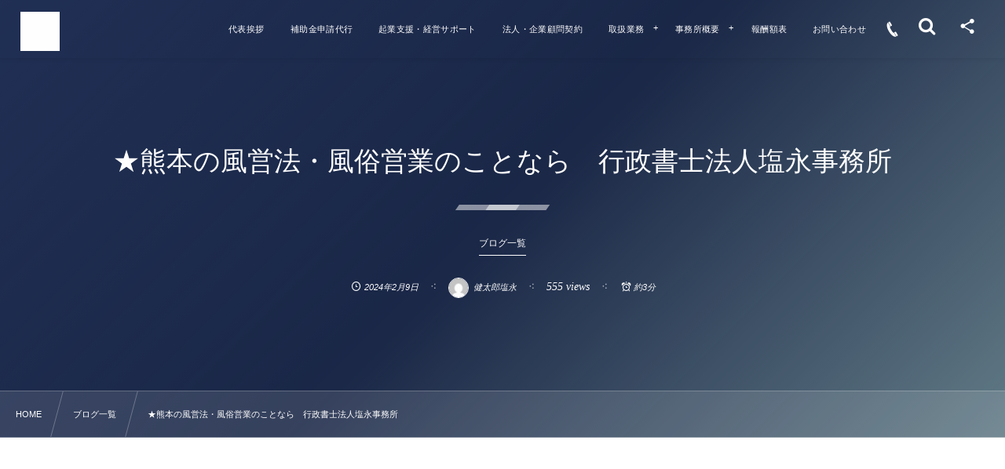

--- FILE ---
content_type: text/html; charset=UTF-8
request_url: https://shionagaoffice.jp/blog/6105/
body_size: 16376
content:
<!DOCTYPE html><html lang="ja"><head prefix="og: http://ogp.me/ns# fb: http://ogp.me/ns/fb# article: http://ogp.me/ns/article#"><meta charset="utf-8" /><meta name="viewport" content="width=device-width,initial-scale=1,minimum-scale=1,user-scalable=yes" /><meta name="description" content="風俗営業とは　行政書士法人塩永事務所 風俗営業法で規定されている営業は3種類に分けられます。 風俗営業 　　　　　　：キャバクラ等の接待飲食や麻雀店等 性風俗関連特殊営業　：性的なサービスを提供するお店 深夜酒類提供　　　　：深夜にお酒を提供する営業。バー等 風俗営業を行うには、公安委員会に許可が必要になり、性風俗特殊営業や深夜酒類提供飲食店の場合は、公安委員会に対して届出が必要になります。受付の窓口は管轄の警察署です。 風俗営業許可のこと １号　キャバレー／社交飲食店（ホストクラブ、キャバクラ）等 ２号　低照度飲食店　カップル喫茶等 ３号　区画席飲食店　連れ込み喫茶等 ４号　パチンコ屋、麻雀..." /><meta name="keywords" content="" /><meta property="og:title" content="★熊本の風営法・風俗営業のことなら　行政書士法人塩永事務所" /><meta property="og:type" content="article" /><meta property="og:url" content="https://shionagaoffice.jp/blog/6105/" /><meta property="og:image" content="https://shionagaoffice.jp/wp-content/uploads/2025/03/ユキマサくんB-1.jpg" /><meta property="og:image:width" content="1347" /><meta property="og:image:height" content="1457" /><meta property="og:description" content="風俗営業とは　行政書士法人塩永事務所 風俗営業法で規定されている営業は3種類に分けられます。 風俗営業 　　　　　　：キャバクラ等の接待飲食や麻雀店等 性風俗関連特殊営業　：性的なサービスを提供するお店 深夜酒類提供　　　　：深夜にお酒を提供する営業。バー等 風俗営業を行うには、公安委員会に許可が必要になり、性風俗特殊営業や深夜酒類提供飲食店の場合は、公安委員会に対して届出が必要になります。受付の窓口は管轄の警察署です。 風俗営業許可のこと １号　キャバレー／社交飲食店（ホストクラブ、キャバクラ）等 ２号　低照度飲食店　カップル喫茶等 ３号　区画席飲食店　連れ込み喫茶等 ４号　パチンコ屋、麻雀..." /><meta property="og:site_name" content="熊本市の行政書士法人　入管業務・建設業許可申請" /><link rel="canonical" href="https://shionagaoffice.jp/blog/6105/" /><title>★熊本の風営法・風俗営業のことなら　行政書士法人塩永事務所  |  行政書士法人塩永事務所【熊本】</title>
<meta name='robots' content='max-image-preview:large' />
<link rel="dns-prefetch" href="//connect.facebook.net" /><link rel="dns-prefetch" href="//secure.gravatar.com" /><link rel="dns-prefetch" href="//api.pinterest.com" /><link rel="dns-prefetch" href="//jsoon.digitiminimi.com" /><link rel="dns-prefetch" href="//b.hatena.ne.jp" /><link rel="dns-prefetch" href="//platform.twitter.com" /><meta http-equiv="Last-Modified" content="月, 24 3月 2025 13:07:04 +0900" /><link rel='dns-prefetch' href='//cdn.jsdelivr.net' />
<link rel='dns-prefetch' href='//ajax.googleapis.com' />
<link rel='dns-prefetch' href='//www.googletagmanager.com' />
<link rel="alternate" type="application/rss+xml" title="行政書士法人塩永事務所   【熊本】 &raquo; フィード" href="https://shionagaoffice.jp/feed/" />
<link rel="alternate" type="application/rss+xml" title="行政書士法人塩永事務所   【熊本】 &raquo; コメントフィード" href="https://shionagaoffice.jp/comments/feed/" />
<link rel="alternate" title="oEmbed (JSON)" type="application/json+oembed" href="https://shionagaoffice.jp/wp-json/oembed/1.0/embed?url=https%3A%2F%2Fshionagaoffice.jp%2Fblog%2F6105%2F" />
<link rel="alternate" title="oEmbed (XML)" type="text/xml+oembed" href="https://shionagaoffice.jp/wp-json/oembed/1.0/embed?url=https%3A%2F%2Fshionagaoffice.jp%2Fblog%2F6105%2F&#038;format=xml" />
<style id='wp-img-auto-sizes-contain-inline-css' type='text/css'>
img:is([sizes=auto i],[sizes^="auto," i]){contain-intrinsic-size:3000px 1500px}
/*# sourceURL=wp-img-auto-sizes-contain-inline-css */
</style>
<style id='wp-block-library-inline-css' type='text/css'>
:root{--wp-block-synced-color:#7a00df;--wp-block-synced-color--rgb:122,0,223;--wp-bound-block-color:var(--wp-block-synced-color);--wp-editor-canvas-background:#ddd;--wp-admin-theme-color:#007cba;--wp-admin-theme-color--rgb:0,124,186;--wp-admin-theme-color-darker-10:#006ba1;--wp-admin-theme-color-darker-10--rgb:0,107,160.5;--wp-admin-theme-color-darker-20:#005a87;--wp-admin-theme-color-darker-20--rgb:0,90,135;--wp-admin-border-width-focus:2px}@media (min-resolution:192dpi){:root{--wp-admin-border-width-focus:1.5px}}.wp-element-button{cursor:pointer}:root .has-very-light-gray-background-color{background-color:#eee}:root .has-very-dark-gray-background-color{background-color:#313131}:root .has-very-light-gray-color{color:#eee}:root .has-very-dark-gray-color{color:#313131}:root .has-vivid-green-cyan-to-vivid-cyan-blue-gradient-background{background:linear-gradient(135deg,#00d084,#0693e3)}:root .has-purple-crush-gradient-background{background:linear-gradient(135deg,#34e2e4,#4721fb 50%,#ab1dfe)}:root .has-hazy-dawn-gradient-background{background:linear-gradient(135deg,#faaca8,#dad0ec)}:root .has-subdued-olive-gradient-background{background:linear-gradient(135deg,#fafae1,#67a671)}:root .has-atomic-cream-gradient-background{background:linear-gradient(135deg,#fdd79a,#004a59)}:root .has-nightshade-gradient-background{background:linear-gradient(135deg,#330968,#31cdcf)}:root .has-midnight-gradient-background{background:linear-gradient(135deg,#020381,#2874fc)}:root{--wp--preset--font-size--normal:16px;--wp--preset--font-size--huge:42px}.has-regular-font-size{font-size:1em}.has-larger-font-size{font-size:2.625em}.has-normal-font-size{font-size:var(--wp--preset--font-size--normal)}.has-huge-font-size{font-size:var(--wp--preset--font-size--huge)}.has-text-align-center{text-align:center}.has-text-align-left{text-align:left}.has-text-align-right{text-align:right}.has-fit-text{white-space:nowrap!important}#end-resizable-editor-section{display:none}.aligncenter{clear:both}.items-justified-left{justify-content:flex-start}.items-justified-center{justify-content:center}.items-justified-right{justify-content:flex-end}.items-justified-space-between{justify-content:space-between}.screen-reader-text{border:0;clip-path:inset(50%);height:1px;margin:-1px;overflow:hidden;padding:0;position:absolute;width:1px;word-wrap:normal!important}.screen-reader-text:focus{background-color:#ddd;clip-path:none;color:#444;display:block;font-size:1em;height:auto;left:5px;line-height:normal;padding:15px 23px 14px;text-decoration:none;top:5px;width:auto;z-index:100000}html :where(.has-border-color){border-style:solid}html :where([style*=border-top-color]){border-top-style:solid}html :where([style*=border-right-color]){border-right-style:solid}html :where([style*=border-bottom-color]){border-bottom-style:solid}html :where([style*=border-left-color]){border-left-style:solid}html :where([style*=border-width]){border-style:solid}html :where([style*=border-top-width]){border-top-style:solid}html :where([style*=border-right-width]){border-right-style:solid}html :where([style*=border-bottom-width]){border-bottom-style:solid}html :where([style*=border-left-width]){border-left-style:solid}html :where(img[class*=wp-image-]){height:auto;max-width:100%}:where(figure){margin:0 0 1em}html :where(.is-position-sticky){--wp-admin--admin-bar--position-offset:var(--wp-admin--admin-bar--height,0px)}@media screen and (max-width:600px){html :where(.is-position-sticky){--wp-admin--admin-bar--position-offset:0px}}

/*# sourceURL=wp-block-library-inline-css */
</style><style id='global-styles-inline-css' type='text/css'>
:root{--wp--preset--aspect-ratio--square: 1;--wp--preset--aspect-ratio--4-3: 4/3;--wp--preset--aspect-ratio--3-4: 3/4;--wp--preset--aspect-ratio--3-2: 3/2;--wp--preset--aspect-ratio--2-3: 2/3;--wp--preset--aspect-ratio--16-9: 16/9;--wp--preset--aspect-ratio--9-16: 9/16;--wp--preset--color--black: #000000;--wp--preset--color--cyan-bluish-gray: #abb8c3;--wp--preset--color--white: #ffffff;--wp--preset--color--pale-pink: #f78da7;--wp--preset--color--vivid-red: #cf2e2e;--wp--preset--color--luminous-vivid-orange: #ff6900;--wp--preset--color--luminous-vivid-amber: #fcb900;--wp--preset--color--light-green-cyan: #7bdcb5;--wp--preset--color--vivid-green-cyan: #00d084;--wp--preset--color--pale-cyan-blue: #8ed1fc;--wp--preset--color--vivid-cyan-blue: #0693e3;--wp--preset--color--vivid-purple: #9b51e0;--wp--preset--gradient--vivid-cyan-blue-to-vivid-purple: linear-gradient(135deg,rgb(6,147,227) 0%,rgb(155,81,224) 100%);--wp--preset--gradient--light-green-cyan-to-vivid-green-cyan: linear-gradient(135deg,rgb(122,220,180) 0%,rgb(0,208,130) 100%);--wp--preset--gradient--luminous-vivid-amber-to-luminous-vivid-orange: linear-gradient(135deg,rgb(252,185,0) 0%,rgb(255,105,0) 100%);--wp--preset--gradient--luminous-vivid-orange-to-vivid-red: linear-gradient(135deg,rgb(255,105,0) 0%,rgb(207,46,46) 100%);--wp--preset--gradient--very-light-gray-to-cyan-bluish-gray: linear-gradient(135deg,rgb(238,238,238) 0%,rgb(169,184,195) 100%);--wp--preset--gradient--cool-to-warm-spectrum: linear-gradient(135deg,rgb(74,234,220) 0%,rgb(151,120,209) 20%,rgb(207,42,186) 40%,rgb(238,44,130) 60%,rgb(251,105,98) 80%,rgb(254,248,76) 100%);--wp--preset--gradient--blush-light-purple: linear-gradient(135deg,rgb(255,206,236) 0%,rgb(152,150,240) 100%);--wp--preset--gradient--blush-bordeaux: linear-gradient(135deg,rgb(254,205,165) 0%,rgb(254,45,45) 50%,rgb(107,0,62) 100%);--wp--preset--gradient--luminous-dusk: linear-gradient(135deg,rgb(255,203,112) 0%,rgb(199,81,192) 50%,rgb(65,88,208) 100%);--wp--preset--gradient--pale-ocean: linear-gradient(135deg,rgb(255,245,203) 0%,rgb(182,227,212) 50%,rgb(51,167,181) 100%);--wp--preset--gradient--electric-grass: linear-gradient(135deg,rgb(202,248,128) 0%,rgb(113,206,126) 100%);--wp--preset--gradient--midnight: linear-gradient(135deg,rgb(2,3,129) 0%,rgb(40,116,252) 100%);--wp--preset--font-size--small: 13px;--wp--preset--font-size--medium: 20px;--wp--preset--font-size--large: 36px;--wp--preset--font-size--x-large: 42px;--wp--preset--spacing--20: 0.44rem;--wp--preset--spacing--30: 0.67rem;--wp--preset--spacing--40: 1rem;--wp--preset--spacing--50: 1.5rem;--wp--preset--spacing--60: 2.25rem;--wp--preset--spacing--70: 3.38rem;--wp--preset--spacing--80: 5.06rem;--wp--preset--shadow--natural: 6px 6px 9px rgba(0, 0, 0, 0.2);--wp--preset--shadow--deep: 12px 12px 50px rgba(0, 0, 0, 0.4);--wp--preset--shadow--sharp: 6px 6px 0px rgba(0, 0, 0, 0.2);--wp--preset--shadow--outlined: 6px 6px 0px -3px rgb(255, 255, 255), 6px 6px rgb(0, 0, 0);--wp--preset--shadow--crisp: 6px 6px 0px rgb(0, 0, 0);}:where(.is-layout-flex){gap: 0.5em;}:where(.is-layout-grid){gap: 0.5em;}body .is-layout-flex{display: flex;}.is-layout-flex{flex-wrap: wrap;align-items: center;}.is-layout-flex > :is(*, div){margin: 0;}body .is-layout-grid{display: grid;}.is-layout-grid > :is(*, div){margin: 0;}:where(.wp-block-columns.is-layout-flex){gap: 2em;}:where(.wp-block-columns.is-layout-grid){gap: 2em;}:where(.wp-block-post-template.is-layout-flex){gap: 1.25em;}:where(.wp-block-post-template.is-layout-grid){gap: 1.25em;}.has-black-color{color: var(--wp--preset--color--black) !important;}.has-cyan-bluish-gray-color{color: var(--wp--preset--color--cyan-bluish-gray) !important;}.has-white-color{color: var(--wp--preset--color--white) !important;}.has-pale-pink-color{color: var(--wp--preset--color--pale-pink) !important;}.has-vivid-red-color{color: var(--wp--preset--color--vivid-red) !important;}.has-luminous-vivid-orange-color{color: var(--wp--preset--color--luminous-vivid-orange) !important;}.has-luminous-vivid-amber-color{color: var(--wp--preset--color--luminous-vivid-amber) !important;}.has-light-green-cyan-color{color: var(--wp--preset--color--light-green-cyan) !important;}.has-vivid-green-cyan-color{color: var(--wp--preset--color--vivid-green-cyan) !important;}.has-pale-cyan-blue-color{color: var(--wp--preset--color--pale-cyan-blue) !important;}.has-vivid-cyan-blue-color{color: var(--wp--preset--color--vivid-cyan-blue) !important;}.has-vivid-purple-color{color: var(--wp--preset--color--vivid-purple) !important;}.has-black-background-color{background-color: var(--wp--preset--color--black) !important;}.has-cyan-bluish-gray-background-color{background-color: var(--wp--preset--color--cyan-bluish-gray) !important;}.has-white-background-color{background-color: var(--wp--preset--color--white) !important;}.has-pale-pink-background-color{background-color: var(--wp--preset--color--pale-pink) !important;}.has-vivid-red-background-color{background-color: var(--wp--preset--color--vivid-red) !important;}.has-luminous-vivid-orange-background-color{background-color: var(--wp--preset--color--luminous-vivid-orange) !important;}.has-luminous-vivid-amber-background-color{background-color: var(--wp--preset--color--luminous-vivid-amber) !important;}.has-light-green-cyan-background-color{background-color: var(--wp--preset--color--light-green-cyan) !important;}.has-vivid-green-cyan-background-color{background-color: var(--wp--preset--color--vivid-green-cyan) !important;}.has-pale-cyan-blue-background-color{background-color: var(--wp--preset--color--pale-cyan-blue) !important;}.has-vivid-cyan-blue-background-color{background-color: var(--wp--preset--color--vivid-cyan-blue) !important;}.has-vivid-purple-background-color{background-color: var(--wp--preset--color--vivid-purple) !important;}.has-black-border-color{border-color: var(--wp--preset--color--black) !important;}.has-cyan-bluish-gray-border-color{border-color: var(--wp--preset--color--cyan-bluish-gray) !important;}.has-white-border-color{border-color: var(--wp--preset--color--white) !important;}.has-pale-pink-border-color{border-color: var(--wp--preset--color--pale-pink) !important;}.has-vivid-red-border-color{border-color: var(--wp--preset--color--vivid-red) !important;}.has-luminous-vivid-orange-border-color{border-color: var(--wp--preset--color--luminous-vivid-orange) !important;}.has-luminous-vivid-amber-border-color{border-color: var(--wp--preset--color--luminous-vivid-amber) !important;}.has-light-green-cyan-border-color{border-color: var(--wp--preset--color--light-green-cyan) !important;}.has-vivid-green-cyan-border-color{border-color: var(--wp--preset--color--vivid-green-cyan) !important;}.has-pale-cyan-blue-border-color{border-color: var(--wp--preset--color--pale-cyan-blue) !important;}.has-vivid-cyan-blue-border-color{border-color: var(--wp--preset--color--vivid-cyan-blue) !important;}.has-vivid-purple-border-color{border-color: var(--wp--preset--color--vivid-purple) !important;}.has-vivid-cyan-blue-to-vivid-purple-gradient-background{background: var(--wp--preset--gradient--vivid-cyan-blue-to-vivid-purple) !important;}.has-light-green-cyan-to-vivid-green-cyan-gradient-background{background: var(--wp--preset--gradient--light-green-cyan-to-vivid-green-cyan) !important;}.has-luminous-vivid-amber-to-luminous-vivid-orange-gradient-background{background: var(--wp--preset--gradient--luminous-vivid-amber-to-luminous-vivid-orange) !important;}.has-luminous-vivid-orange-to-vivid-red-gradient-background{background: var(--wp--preset--gradient--luminous-vivid-orange-to-vivid-red) !important;}.has-very-light-gray-to-cyan-bluish-gray-gradient-background{background: var(--wp--preset--gradient--very-light-gray-to-cyan-bluish-gray) !important;}.has-cool-to-warm-spectrum-gradient-background{background: var(--wp--preset--gradient--cool-to-warm-spectrum) !important;}.has-blush-light-purple-gradient-background{background: var(--wp--preset--gradient--blush-light-purple) !important;}.has-blush-bordeaux-gradient-background{background: var(--wp--preset--gradient--blush-bordeaux) !important;}.has-luminous-dusk-gradient-background{background: var(--wp--preset--gradient--luminous-dusk) !important;}.has-pale-ocean-gradient-background{background: var(--wp--preset--gradient--pale-ocean) !important;}.has-electric-grass-gradient-background{background: var(--wp--preset--gradient--electric-grass) !important;}.has-midnight-gradient-background{background: var(--wp--preset--gradient--midnight) !important;}.has-small-font-size{font-size: var(--wp--preset--font-size--small) !important;}.has-medium-font-size{font-size: var(--wp--preset--font-size--medium) !important;}.has-large-font-size{font-size: var(--wp--preset--font-size--large) !important;}.has-x-large-font-size{font-size: var(--wp--preset--font-size--x-large) !important;}
/*# sourceURL=global-styles-inline-css */
</style>

<style id='classic-theme-styles-inline-css' type='text/css'>
/*! This file is auto-generated */
.wp-block-button__link{color:#fff;background-color:#32373c;border-radius:9999px;box-shadow:none;text-decoration:none;padding:calc(.667em + 2px) calc(1.333em + 2px);font-size:1.125em}.wp-block-file__button{background:#32373c;color:#fff;text-decoration:none}
/*# sourceURL=/wp-includes/css/classic-themes.min.css */
</style>
<link rel='stylesheet' id='contact-form-7-css' href='https://shionagaoffice.jp/wp-content/plugins/contact-form-7/includes/css/styles.css?ver=6.0.2' type='text/css' media='all' />
<link rel='stylesheet' id='widgetopts-styles-css' href='https://shionagaoffice.jp/wp-content/plugins/widget-options/assets/css/widget-options.css?ver=4.0.8' type='text/css' media='all' />
<link rel='stylesheet' id='dp-sc-capbox-css' href='https://shionagaoffice.jp/wp-content/plugins/dp-ex-shortcodes/css/style/shortcodes/capbox.css?ver=1.5.3.5' type='text/css' media='all' />
<link rel='stylesheet' id='dp-sc-countup-css' href='https://shionagaoffice.jp/wp-content/plugins/dp-ex-shortcodes/css/style/shortcodes/countup.css?ver=1.5.3.5' type='text/css' media='all' />
<link rel='stylesheet' id='dp-sc-ext-flexbox-css' href='https://shionagaoffice.jp/wp-content/plugins/dp-ex-shortcodes/css/style/shortcodes/flexbox.css?ver=1.5.3.5' type='text/css' media='all' />
<link rel='stylesheet' id='dp-sc-crtable-css' href='https://shionagaoffice.jp/wp-content/plugins/dp-ex-shortcodes/css/style/shortcodes/crtable.css?ver=1.5.3.5' type='text/css' media='all' />
<link rel='stylesheet' id='dp-sc-cssslider-css' href='https://shionagaoffice.jp/wp-content/plugins/dp-ex-shortcodes/css/style/shortcodes/cssslider.css?ver=1.5.3.5' type='text/css' media='all' />
<link rel='stylesheet' id='dp-sc-dpslideshow-css' href='https://shionagaoffice.jp/wp-content/plugins/dp-ex-shortcodes/css/style/shortcodes/dpslideshow.css?ver=1.5.3.5' type='text/css' media='all' />
<link rel='stylesheet' id='dp-sc-faq-css' href='https://shionagaoffice.jp/wp-content/plugins/dp-ex-shortcodes/css/style/shortcodes/faq.css?ver=1.5.3.5' type='text/css' media='all' />
<link rel='stylesheet' id='dp-sc-flexbox-css' href='https://shionagaoffice.jp/wp-content/plugins/dp-ex-shortcodes/css/style/shortcodes/flexbox.css?ver=1.5.3.5' type='text/css' media='all' />
<link rel='stylesheet' id='dp-sc-flipcard-css' href='https://shionagaoffice.jp/wp-content/plugins/dp-ex-shortcodes/css/style/shortcodes/flipcard.css?ver=1.5.3.5' type='text/css' media='all' />
<link rel='stylesheet' id='dp-sc-highlighter-css' href='https://shionagaoffice.jp/wp-content/plugins/dp-ex-shortcodes/css/style/shortcodes/highlighter.css?ver=1.5.3.5' type='text/css' media='all' />
<link rel='stylesheet' id='dp-sc-imgcompare-css' href='https://shionagaoffice.jp/wp-content/plugins/dp-ex-shortcodes/css/style/shortcodes/imgcompare.css?ver=1.5.3.5' type='text/css' media='all' />
<link rel='stylesheet' id='dp-sc-ext-imgcompare-css' href='https://cdn.jsdelivr.net/npm/image-compare-viewer@1.4.1/dist/image-compare-viewer.min.css?ver=1.5.3.5' type='text/css' media='all' />
<link rel='stylesheet' id='dp-sc-profile-css' href='https://shionagaoffice.jp/wp-content/plugins/dp-ex-shortcodes/css/style/shortcodes/profile.css?ver=1.5.3.5' type='text/css' media='all' />
<link rel='stylesheet' id='dp-sc-promobox-css' href='https://shionagaoffice.jp/wp-content/plugins/dp-ex-shortcodes/css/style/shortcodes/promobox.css?ver=1.5.3.5' type='text/css' media='all' />
<link rel='stylesheet' id='dp-sc-ptable-css' href='https://shionagaoffice.jp/wp-content/plugins/dp-ex-shortcodes/css/style/shortcodes/ptable.css?ver=1.5.3.5' type='text/css' media='all' />
<link rel='stylesheet' id='dp-sc-skillbars-css' href='https://shionagaoffice.jp/wp-content/plugins/dp-ex-shortcodes/css/style/shortcodes/skillbars.css?ver=1.5.3.5' type='text/css' media='all' />
<link rel='stylesheet' id='dp-sc-skillcircles-css' href='https://shionagaoffice.jp/wp-content/plugins/dp-ex-shortcodes/css/style/shortcodes/skillcircles.css?ver=1.5.3.5' type='text/css' media='all' />
<link rel='stylesheet' id='dp-sc-spanel-css' href='https://shionagaoffice.jp/wp-content/plugins/dp-ex-shortcodes/css/style/shortcodes/spanel.css?ver=1.5.3.5' type='text/css' media='all' />
<link rel='stylesheet' id='dp-sc-tablerow-css' href='https://shionagaoffice.jp/wp-content/plugins/dp-ex-shortcodes/css/style/shortcodes/table.css?ver=1.5.3.5' type='text/css' media='all' />
<link rel='stylesheet' id='dp-sc-tabs-css' href='https://shionagaoffice.jp/wp-content/plugins/dp-ex-shortcodes/css/style/shortcodes/tabs.css?ver=1.5.3.5' type='text/css' media='all' />
<link rel='stylesheet' id='dp-sc-talk-css' href='https://shionagaoffice.jp/wp-content/plugins/dp-ex-shortcodes/css/style/shortcodes/talk.css?ver=1.5.3.5' type='text/css' media='all' />
<link rel='stylesheet' id='dp-sc-timeline-css' href='https://shionagaoffice.jp/wp-content/plugins/dp-ex-shortcodes/css/style/shortcodes/timeline.css?ver=1.5.3.5' type='text/css' media='all' />
<link rel='stylesheet' id='dp-sc-txtfading-css' href='https://shionagaoffice.jp/wp-content/plugins/dp-ex-shortcodes/css/style/shortcodes/txtfading.css?ver=1.5.3.5' type='text/css' media='all' />
<link rel='stylesheet' id='dp-sc-txtreveal-css' href='https://shionagaoffice.jp/wp-content/plugins/dp-ex-shortcodes/css/style/shortcodes/txtreveal.css?ver=1.5.3.5' type='text/css' media='all' />
<link rel='stylesheet' id='dp-sc-txtrevealbar-css' href='https://shionagaoffice.jp/wp-content/plugins/dp-ex-shortcodes/css/style/shortcodes/txtrevealbar.css?ver=1.5.3.5' type='text/css' media='all' />
<link rel='stylesheet' id='dp-sc-txtul-css' href='https://shionagaoffice.jp/wp-content/plugins/dp-ex-shortcodes/css/style/shortcodes/txtul.css?ver=1.5.3.5' type='text/css' media='all' />
<link rel='stylesheet' id='dp-wp-block-library-css' href='https://shionagaoffice.jp/wp-content/themes/dp-fresco/css/wp-blocks.css?ver=2.4.9.5' type='text/css' media='all' />
<link rel='stylesheet' id='digipress-css' href='https://shionagaoffice.jp/wp-content/themes/dp-fresco/css/style.css?ver=20210801180237' type='text/css' media='all' />
<link rel='stylesheet' id='dp-shortcodes-css' href='https://shionagaoffice.jp/wp-content/plugins/dp-ex-shortcodes/css/style.css?ver=1.5.3.5' type='text/css' media='all' />
<link rel='stylesheet' id='wow-css' href='https://shionagaoffice.jp/wp-content/themes/dp-fresco/css/animate.css?ver=2.4.9.5' type='text/css' media='all' />
<link rel='stylesheet' id='dp-swiper-css' href='https://shionagaoffice.jp/wp-content/themes/dp-fresco/css/swiper.css?ver=2.4.9.5' type='text/css' media='all' />
<link rel='stylesheet' id='dp-visual-css' href='https://shionagaoffice.jp/wp-content/uploads/digipress/fresco/css/visual-custom.css?ver=20250103125703' type='text/css' media='all' />
<link rel='stylesheet' id='air-datepicker-css' href='https://shionagaoffice.jp/wp-content/themes/dp-fresco/css/datepicker.min.css?ver=2.4.9.5' type='text/css' media='all' />
<link rel="https://api.w.org/" href="https://shionagaoffice.jp/wp-json/" /><link rel="alternate" title="JSON" type="application/json" href="https://shionagaoffice.jp/wp-json/wp/v2/posts/6105" /><link rel="EditURI" type="application/rsd+xml" title="RSD" href="https://shionagaoffice.jp/xmlrpc.php?rsd" />
<link rel='shortlink' href='https://shionagaoffice.jp/?p=6105' />
<meta name="generator" content="Site Kit by Google 1.145.0" /><link rel="icon" href="https://shionagaoffice.jp/wp-content/uploads/2022/04/cropped-277366360_3172821983007172_7895049145037330792_n-32x32.jpg" sizes="32x32" />
<link rel="icon" href="https://shionagaoffice.jp/wp-content/uploads/2022/04/cropped-277366360_3172821983007172_7895049145037330792_n-192x192.jpg" sizes="192x192" />
<link rel="apple-touch-icon" href="https://shionagaoffice.jp/wp-content/uploads/2022/04/cropped-277366360_3172821983007172_7895049145037330792_n-180x180.jpg" />
<meta name="msapplication-TileImage" content="https://shionagaoffice.jp/wp-content/uploads/2022/04/cropped-277366360_3172821983007172_7895049145037330792_n-270x270.jpg" />
</head><body class="wp-singular post-template-default single single-post postid-6105 single-format-standard wp-theme-dp-fresco main-body pc not-home" data-use-pjax="true" data-use-wow="true" data-ct-sns-cache="true" data-ct-sns-cache-time="86400000"><header id="header_bar" class="header_bar pc trpt"><div class="h_group"><h1 class="hd-title img no-cap wow fadeInRight" data-wow-delay="0.1s"><a href="https://shionagaoffice.jp/" title="行政書士法人塩永事務所   【熊本】"><img src="https://shionagaoffice.jp/wp-content/uploads/2022/04/277366360_3172821983007172_7895049145037330792_n.jpg" alt="熊本市の行政書士法人　入管業務・建設業許可申請" /></a></h1></div><div class="r_block wow fadeInRight" data-wow-delay="0.3s">
<nav id="global_menu_nav" class="global_menu_nav r_items has_chaser"><ul id="global_menu_ul" class="global_menu_ul has_chaser_ul"><li id="menu-item-1563" class="menu-item menu-item-type-post_type menu-item-object-page"><a href="https://shionagaoffice.jp/greeting/" class="menu-link"><span class="menu-title">代表挨拶</span></a></li>
<li id="menu-item-1567" class="menu-item menu-item-type-post_type menu-item-object-page"><a href="https://shionagaoffice.jp/subsidy/" class="menu-link"><span class="menu-title">補助金申請代行</span></a></li>
<li id="menu-item-1577" class="menu-item menu-item-type-post_type menu-item-object-page"><a href="https://shionagaoffice.jp/management-support/" class="menu-link"><span class="menu-title">起業支援・経営サポート</span></a></li>
<li id="menu-item-1576" class="menu-item menu-item-type-post_type menu-item-object-page"><a href="https://shionagaoffice.jp/advisory-contract/" class="menu-link"><span class="menu-title">法人・企業顧問契約</span></a></li>
<li id="menu-item-1561" class="menu-item menu-item-type-post_type menu-item-object-page menu-item-has-children"><a href="https://shionagaoffice.jp/work/" class="menu-link"><span class="menu-title">取扱業務</span></a>
<ul class="sub-menu">
	<li id="menu-item-1868" class="menu-item menu-item-type-post_type menu-item-object-page"><a href="https://shionagaoffice.jp/divorce-talks/" class="menu-link"><span class="menu-title">熊本市での離婚協議書の作成サポート　相談コーナー</span></a></li>
	<li id="menu-item-1555" class="menu-item menu-item-type-post_type menu-item-object-page"><a href="https://shionagaoffice.jp/%e4%ba%a4%e9%80%9a%e4%ba%8b%e6%95%85%e3%81%ae%e7%9b%b8%e8%ab%87/" class="menu-link"><span class="menu-title">熊本県　建設業許可申請の相談窓口　経営事項審査、決算変更届、入札申請</span></a></li>
	<li id="menu-item-1556" class="menu-item menu-item-type-post_type menu-item-object-page"><a href="https://shionagaoffice.jp/%e3%83%aa%e3%83%b3%e3%82%af%e9%9b%86/" class="menu-link"><span class="menu-title">官公署関係HP</span></a></li>
	<li id="menu-item-1562" class="menu-item menu-item-type-post_type menu-item-object-page"><a href="https://shionagaoffice.jp/fee/" class="menu-link"><span class="menu-title">報酬額表</span></a></li>
</ul>
</li>
<li id="menu-item-1559" class="menu-item menu-item-type-post_type menu-item-object-page menu-item-has-children"><a href="https://shionagaoffice.jp/company/" class="menu-link"><span class="menu-title">事務所概要</span></a>
<ul class="sub-menu">
	<li id="menu-item-1557" class="menu-item menu-item-type-post_type menu-item-object-page"><a href="https://shionagaoffice.jp/eigyoujikan/" class="menu-link"><span class="menu-title">営業時間のご案内</span></a></li>
	<li id="menu-item-1558" class="menu-item menu-item-type-post_type menu-item-object-page"><a href="https://shionagaoffice.jp/access/" class="menu-link"><span class="menu-title">アクセス</span></a></li>
</ul>
</li>
<li id="menu-item-1731" class="menu-item menu-item-type-post_type menu-item-object-page"><a href="https://shionagaoffice.jp/fee/" class="menu-link"><span class="menu-title">報酬額表</span></a></li>
<li id="menu-item-1560" class="menu-item menu-item-type-post_type menu-item-object-page"><a href="https://shionagaoffice.jp/contact/" class="menu-link"><span class="menu-title">お問い合わせ</span></a></li>
</ul><span class="nav_chaser"></span></nav><div id="tgl_mq_menu" class="tgl_mq_menu header_trigger_btn r_items"><i class="trg_obj">&#8230;</i></div><div class="hd_tel serif r_items"><a href="tel:096-385-9002" class="icon-phone"><span>096-385-9002</span></a></div><div class="header_trigger_btn hidden_search r_items"><span class="trg_obj"><i class="icon-search"></i></span><div class="ph">検索</div></div><div class="header_trigger_btn hidden_sns_links r_items"><span class="trg_obj"><i class="icon-share"></i></span><div class="ph">フォロー/購読</div></div></div></header>
<div id="dp_main_wrapper" class="main-wrapper" aria-live="polite"><div id="dp-pjax-wrapper"><div class="dp-pjax-container"><div id="container" class="dp-container pc not-home singular"><section id="ct-hd" class="ct-hd no_bgimg"><div id="ct-whole" class="ct-whole no_bgimg not-home singular singular term-color1"><div class="hd-content"><h2 class="hd-title single-title wow fadeInDown" data-wow-delay="0.4s"><span>★熊本の風営法・風俗営業のことなら　行政書士法人塩永事務所</span></h2><div class="hd-cat meta-cat wow fadeInUp" data-wow-delay="0.7s"><a href="https://shionagaoffice.jp/category/blog/" rel="tag" class="cat-link cat-line-color1"><span>ブログ一覧</span></a></div><div class="hd-meta meta-info wow fadeInUp" data-wow-delay="0.7s"><div class="meta meta-date"><time datetime="2024-02-09T11:19:20+09:00" class="published icon-clock">2024年2月9日</time></div><div class="meta meta-author vcard"><a href="https://shionagaoffice.jp/author/shionagaoffice/" rel="author" class="fn"><img alt='avatar' src='https://secure.gravatar.com/avatar/eac46e12936d8bffb417b0c40b9c11a990c32b07513e79e41298b603d7c0e06b?s=26&#038;d=mm&#038;r=g' srcset='https://secure.gravatar.com/avatar/eac46e12936d8bffb417b0c40b9c11a990c32b07513e79e41298b603d7c0e06b?s=52&#038;d=mm&#038;r=g 2x' class='avatar avatar-26 photo' height='26' width='26' loading='lazy' decoding='async'/><span class="name">健太郎塩永</span></a></div><div class="meta meta-views">555 views</div><div class="meta time_for_reading icon-alarm">約3分</div></div></div></div></section><nav id="dp_breadcrumb_nav" class="dp_breadcrumb_nav"><ul><li><a href="https://shionagaoffice.jp/" class="nav_home"><span>HOME</span></a></li><li><a href="https://shionagaoffice.jp/category/blog/"><span>ブログ一覧</span></a></li><li><a href="https://shionagaoffice.jp/blog/6105/"><span>★熊本の風営法・風俗営業のことなら　行政書士法人塩永事務所</span></a></li></ul></nav><div class="widget-container top clearfix not-home singular full-wide"><section class="plx_widget dp_parallax_widget-8 no_caption has_title has_desc no_button no_original" style="--base-text-size:16px;--base-text-color:#666666;--base-text-shadow:0 1px 4px rgba(255,255,255,0.6);--title-color:#444444;--title-size:26px;--btn-size:18px;--bg-color:rgba(255,255,255,0.9);--bg-image:url('https://shionagaoffice.jp/wp-content/uploads/2021/02/shionagagyouseisyoshi064.jpg');"><div class="plx_bg pl_img" role="img" data-img-w="2520" data-img-h="1680"></div><div class="plx_fit_figure right" style="background-image:url('https://shionagaoffice.jp/wp-content/uploads/2021/02/shionagagyouseisyoshi017.jpg');" data-sr="move 0px none none wait 0.2s"></div><div class="widget-box"><div class="plx_wrap right use_img fit_img is-text-vertical clearfix"><div class="plx_text_content"><h2 class="plx_title" data-sr="move 0px scale up 0% none">ぜひ、ご相談ください。</h2><div class="plx_desc" data-sr="move 0px scale up 0% none wait 0.5s"><p>どんな、小さなことでも、</p>

<p>どんな、ささいなことでも、</p>

<p>きっかけこそ、明るい未来の第一歩。</p>

</div></div></div></div></section></div><div class="content-wrap incontainer clearfix two-col cwrap-item sidebar-is-right not-home singular full-wide">
<main id="content" class="content two-col cwrap-item"><article id="post-6105" class="single-article post-6105 post type-post status-publish format-standard has-post-thumbnail category-blog"><div class="entry entry-content"><figure class="eyecatch-under-title wow fadeInUp"><img src="https://shionagaoffice.jp/wp-content/uploads/2025/03/ユキマサくんB-1.jpg" class="wp-post-image aligncenter" alt="★熊本の風営法・風俗営業のことなら　行政書士法人塩永事務所" width="1109" height="1200" /></figure><header class="main-content-header">
<h1 class="main-content-title">風俗営業とは　行政書士法人塩永事務所</h1>
</header>
<div class="entry-content">
<p>風俗営業法で規定されている営業は3種類に分けられます。</p>
<p>風俗営業 　　　　　　：キャバクラ等の接待飲食や麻雀店等<br />
性風俗関連特殊営業　：性的なサービスを提供するお店<br />
深夜酒類提供　　　　：深夜にお酒を提供する営業。バー等</p>
<p>風俗営業を行うには、公安委員会に許可が必要になり、性風俗特殊営業や深夜酒類提供飲食店の場合は、公安委員会に対して届出が必要になります。受付の窓口は管轄の警察署です。</p>
<h2>風俗営業許可のこと</h2>
<p>１号　キャバレー／社交飲食店（ホストクラブ、キャバクラ）等<br />
２号　低照度飲食店　カップル喫茶等<br />
３号　区画席飲食店　連れ込み喫茶等<br />
４号　パチンコ屋、麻雀屋　等<br />
５号　ゲームセンター</p>
<p>性風俗関連特殊営業</p>
<p>店舗型性風俗特殊営業<br />
１号営業…ソープランド<br />
２号営業…店舗型ファッションヘルス<br />
３号営業…個室ビデオ・ストリップ劇場等<br />
４号営業…ラブホテル等<br />
５号営業…アダルトショップ</p>
<p>無店舗型性風俗特殊営業</p>
<p>１号営業　　　　派遣型ファッションヘルス・デリバリーヘルス<br />
２号営業　　　　アダルトビデオ等通信販売<br />
映像送信型性風俗特殊営業　　アダルトサイト<br />
店舗型電話異性紹介営業  　　テレホンクラブ（入店型）<br />
無店舗型電話異性紹介営業　　ツーショットダイヤル・伝言ダイヤル</p>
<p>深夜酒類提供飲食店</p>
<p>深夜（午前０時から日の出まで）に酒類を提供する飲食店。<br />
酒類を提供する際、客にお客さんの隣に座り、お酌をするような接待する事はできません。</p>
<p>熊本の風俗営業サポートは行政書士法人塩永事務所にお任せください。丁寧・迅速に対応致します。お気軽にお問い合わせください。</p>
<ul>
<li>
<p class="flowAreaTl">お問い合わせ</p>
<p class="flowAreaTxt">まずは、お電話かメール・LINEにてお問合せください。 &#x260e;096-385-9002　&#x2709;info@shionagaoffice.jp 対応時間：９：００～１９：００（月～金） 休日：土日祝日</p>
<p>メールでのご返信は土日祝日を除き、24時間以内にご連絡いたします。<img fetchpriority="high" decoding="async" class="wp-image-527" src="https://nanase-law.com/wp-content/uploads/2024/05/map-japan-10207-768x768-1.png" sizes="(max-width: 768px) 100vw, 768px" srcset="https://nanase-law.com/wp-content/uploads/2024/05/map-japan-10207-768x768-1.png 768w, https://nanase-law.com/wp-content/uploads/2024/05/map-japan-10207-768x768-1-300x300.png 300w, https://nanase-law.com/wp-content/uploads/2024/05/map-japan-10207-768x768-1-150x150.png 150w" alt="" width="768" height="768" /></p>
<div class="cap_box_ttl">サポート対応地域・行政書士法人塩永事務所</div>
<div class="cap_box_content">北海道, 札幌,青森, 岩手, 秋田, 宮城, 山形,福島, 東京, 神奈川, 埼玉, 千葉, 茨城, 群馬, 栃木, 愛知, 静岡, 三重, 岐阜, 新潟, 長野, 山梨, 石川, 富山, 福井, 大阪, 京都, 奈良, 兵庫, 滋賀, 和歌山, 岡山, 広島, 鳥取, 山口, 島根, 愛媛, 徳島, 高知, 香川, 福岡, 佐賀, 長崎, 大分, 熊本, 宮崎, 鹿児島, 沖縄</div>
</li>
</ul>
</div>
</div><footer class="single_post_meta bottom"><div class="first_row"><div class="meta meta-cat"><a href="https://shionagaoffice.jp/category/blog/" rel="tag" class="cat-link cat-line-color1"><span>ブログ一覧</span></a></div></div><div class="second_row"><div class="meta meta-date"><time datetime="2024-02-09T11:19:20+09:00" class="published icon-clock">2024年2月9日</time></div><div class="meta meta-author vcard"><a href="https://shionagaoffice.jp/author/shionagaoffice/" rel="author" class="fn"><img alt='avatar' src='https://secure.gravatar.com/avatar/eac46e12936d8bffb417b0c40b9c11a990c32b07513e79e41298b603d7c0e06b?s=26&#038;d=mm&#038;r=g' srcset='https://secure.gravatar.com/avatar/eac46e12936d8bffb417b0c40b9c11a990c32b07513e79e41298b603d7c0e06b?s=52&#038;d=mm&#038;r=g 2x' class='avatar avatar-26 photo' height='26' width='26' loading='lazy' decoding='async'/><span class="name">健太郎塩永</span></a></div><div class="meta meta-views">555 views</div></div></footer></article><aside class="dp_related_posts clearfix horizontal two-col"><h3 class="inside-title wow fadeInDown"><span>関連記事</span></h3><ul><li class=" wow fadeInUp"><div class="widget-post-thumb"><a href="https://shionagaoffice.jp/blog/63791/" title="家族滞在ビザ申請サポート｜熊本での手続きは行政書士法人塩永事務所へ" class="thumb-link"><figure class="post-thumb" style="background-image:url('https://shionagaoffice.jp/wp-content/uploads/2022/04/IMG_76261-500x308.jpg');"></figure></a></div><div class="excerpt_div has_thumb"><div class="meta-cat"><a href="https://shionagaoffice.jp/category/blog/" rel="tag" class="cat-link  cat-line-color1"><span>ブログ一覧</span></a></div><h4 class="excerpt_title_wid"><a href="https://shionagaoffice.jp/blog/63791/" title="家族滞在ビザ申請サポート｜熊本での手続きは行政書士法人塩永事務所へ" class="item-link">家族滞在ビザ申請サポート｜熊本での手続きは行政書士法人塩永事務所へ</a></h4></div></li><li class=" wow fadeInUp"><div class="widget-post-thumb"><a href="https://shionagaoffice.jp/blog/63793/" title="熊本県　家族滞在ビザの申請手続き家族滞在ビザ（在留資格「家族滞在」）" class="thumb-link"><figure class="post-thumb" style="background-image:url('https://shionagaoffice.jp/wp-content/uploads/2022/04/IMG_76261-500x308.jpg');"></figure></a></div><div class="excerpt_div has_thumb"><div class="meta-cat"><a href="https://shionagaoffice.jp/category/blog/" rel="tag" class="cat-link  cat-line-color1"><span>ブログ一覧</span></a></div><h4 class="excerpt_title_wid"><a href="https://shionagaoffice.jp/blog/63793/" title="熊本県　家族滞在ビザの申請手続き家族滞在ビザ（在留資格「家族滞在」）" class="item-link">熊本県　家族滞在ビザの申請手続き家族滞在ビザ（在留資格「家族滞在」）</a></h4></div></li><li class=" wow fadeInUp"><div class="widget-post-thumb"><a href="https://shionagaoffice.jp/blog/63799/" title="熊本で家族滞在ビザの申請をお考えの方へ｜行政書士法人塩永事務所" class="thumb-link"><figure class="post-thumb" style="background-image:url('https://shionagaoffice.jp/wp-content/uploads/2025/03/ユキマサくんB-8-500x308.jpg');"></figure></a></div><div class="excerpt_div has_thumb"><div class="meta-cat"><a href="https://shionagaoffice.jp/category/blog/" rel="tag" class="cat-link  cat-line-color1"><span>ブログ一覧</span></a></div><h4 class="excerpt_title_wid"><a href="https://shionagaoffice.jp/blog/63799/" title="熊本で家族滞在ビザの申請をお考えの方へ｜行政書士法人塩永事務所" class="item-link">熊本で家族滞在ビザの申請をお考えの方へ｜行政書士法人塩永事務所</a></h4></div></li><li class=" wow fadeInUp"><div class="widget-post-thumb"><a href="https://shionagaoffice.jp/blog/63823/" title="中小企業省力化投資補助金（一般型）  申請サポート  行政書士法人塩永事務所｜認定経営支援機関" class="thumb-link"><figure class="post-thumb" style="background-image:url('https://shionagaoffice.jp/wp-content/uploads/2022/04/IMG_76261-500x308.jpg');"></figure></a></div><div class="excerpt_div has_thumb"><div class="meta-cat"><a href="https://shionagaoffice.jp/category/blog/" rel="tag" class="cat-link  cat-line-color1"><span>ブログ一覧</span></a></div><h4 class="excerpt_title_wid"><a href="https://shionagaoffice.jp/blog/63823/" title="中小企業省力化投資補助金（一般型）  申請サポート  行政書士法人塩永事務所｜認定経営支援機関" class="item-link">中小企業省力化投資補助金（一般型）  申請サポート  行政書士法人塩永事務所｜認定経営支援機関</a></h4></div></li><li class=" wow fadeInUp"><div class="widget-post-thumb"><a href="https://shionagaoffice.jp/blog/63808/" title="熊本市　中小企業省力化投資補助金（一般型）申請サポート｜行政書士法人塩永事務所" class="thumb-link"><figure class="post-thumb" style="background-image:url('https://shionagaoffice.jp/wp-content/uploads/2022/04/IMG_76261-500x308.jpg');"></figure></a></div><div class="excerpt_div has_thumb"><div class="meta-cat"><a href="https://shionagaoffice.jp/category/blog/" rel="tag" class="cat-link  cat-line-color1"><span>ブログ一覧</span></a></div><h4 class="excerpt_title_wid"><a href="https://shionagaoffice.jp/blog/63808/" title="熊本市　中小企業省力化投資補助金（一般型）申請サポート｜行政書士法人塩永事務所" class="item-link">熊本市　中小企業省力化投資補助金（一般型）申請サポート｜行政書士法人塩永事務所</a></h4></div></li></ul></aside><div id="single-nav" class="single-nav  two-col"><ul class="clearfix"><li class="left"><a href="https://shionagaoffice.jp/blog/6095/" class="navlink icon-left-light"><figure><div class="post-img" style="background-image:url('https://shionagaoffice.jp/wp-content/uploads/2022/04/IMG_76261-280x192.jpg');"></div></figure><div class="desc"><span>★熊本の風俗営業・無店舗型性風俗特殊営業・ナイトビジネスサポート　行政書士法人塩永事務所</span></div></a></li><li class="right"><a href="https://shionagaoffice.jp/blog/6109/" class="navlink icon-right-light"><figure><div class="post-img" style="background-image:url('https://shionagaoffice.jp/wp-content/uploads/2022/04/IMG_76261-280x192.jpg');"></div></figure><div class="desc"><span>★熊本県の風俗営業・風営法・ナイトビジネスサポート　行政書士法人塩永事務所</span></div></a></li></ul></div><div id="single_float_div" class="single_float_div"><input type="checkbox" role="button" id="share-tgl-chk" title="shares" /><label for="share-tgl-chk" aria-hidden="true" class="share-tgl" title="shares"><i class="icon-share"></i></label><div class="inner"><div class="loop-share-num ct-shares" data-url="https://shionagaoffice.jp/blog/6105/"><div class="stitle">Share / Subscribe</div><div class="sitem bg-likes ct-fb"><a href="https://www.facebook.com/sharer/sharer.php?u=https%3A%2F%2Fshionagaoffice.jp%2Fblog%2F6105%2F&t=%E2%98%85%E7%86%8A%E6%9C%AC%E3%81%AE%E9%A2%A8%E5%96%B6%E6%B3%95%E3%83%BB%E9%A2%A8%E4%BF%97%E5%96%B6%E6%A5%AD%E3%81%AE%E3%81%93%E3%81%A8%E3%81%AA%E3%82%89%E3%80%80%E8%A1%8C%E6%94%BF%E6%9B%B8%E5%A3%AB%E6%B3%95%E4%BA%BA%E5%A1%A9%E6%B0%B8%E4%BA%8B%E5%8B%99%E6%89%80+%7C+%E8%A1%8C%E6%94%BF%E6%9B%B8%E5%A3%AB%E6%B3%95%E4%BA%BA%E5%A1%A9%E6%B0%B8%E4%BA%8B%E5%8B%99%E6%89%80+++%E3%80%90%E7%86%8A%E6%9C%AC%E3%80%91" target="_blank" rel="nofollow"><i class="share-icon fb icon-facebook"></i><span class="share-num"></span></a><div class="sname">Facebook Likes</div></div><div class="sitem bg-tweets ct-tw"><a href="https://twitter.com/intent/tweet?original_referer=https%3A%2F%2Fshionagaoffice.jp%2Fblog%2F6105%2F&url=https%3A%2F%2Fshionagaoffice.jp%2Fblog%2F6105%2F&text=%E2%98%85%E7%86%8A%E6%9C%AC%E3%81%AE%E9%A2%A8%E5%96%B6%E6%B3%95%E3%83%BB%E9%A2%A8%E4%BF%97%E5%96%B6%E6%A5%AD%E3%81%AE%E3%81%93%E3%81%A8%E3%81%AA%E3%82%89%E3%80%80%E8%A1%8C%E6%94%BF%E6%9B%B8%E5%A3%AB%E6%B3%95%E4%BA%BA%E5%A1%A9%E6%B0%B8%E4%BA%8B%E5%8B%99%E6%89%80+%7C+%E8%A1%8C%E6%94%BF%E6%9B%B8%E5%A3%AB%E6%B3%95%E4%BA%BA%E5%A1%A9%E6%B0%B8%E4%BA%8B%E5%8B%99%E6%89%80+++%E3%80%90%E7%86%8A%E6%9C%AC%E3%80%91" target="_blank" rel="nofollow"><i class="share-icon tw icon-twitter"></i><span class="share-num"></span></a><div class="sname">Tweets</div></div><div class="sitem bg-line"><a href="https://lineit.line.me/share/ui?url=https%3A%2F%2Fshionagaoffice.jp%2Fblog%2F6105%2F" target="_blank"><i class="share-icon ln icon-line"></i><span class="share-num"><i class="icon-email"></i></span></a><div class="sname">Send to LINE</div></div></div></div></div></main><aside id="sidebar" class="sidebar is-right cwrap-item first"><div id="search-2" class="widget widget-box widget_search slider_fx"><form role="search" method="get" class="search-form no-params" target="_top" action="https://shionagaoffice.jp/"><div class="words-area"><label><span class="screen-reader-text">検索</span><input type="search" class="search-field" placeholder="キーワードを入力して検索" value="" name="s" title="検索" required /></label><button type="submit" class="search-btn"><i class="icon-search"></i></button></div></form></div><div id="tag_cloud-2" class="widget widget-box widget_tag_cloud slider_fx"><h2 class="wd-title"><span>タグ</span></h2><div class="tagcloud"><a href="https://shionagaoffice.jp/tag/%e8%a1%8c%e6%94%bf%e6%9b%b8%e5%a3%ab/" class="tag-cloud-link tag-link-35 tag-link-position-1">行政書士</a>
<a href="https://shionagaoffice.jp/tag/%e7%86%8a%e6%9c%ac%e5%b8%82/" class="tag-cloud-link tag-link-34 tag-link-position-2">熊本市</a>
<a href="https://shionagaoffice.jp/tag/%e4%bc%9a%e7%a4%be%e8%a8%ad%e7%ab%8b/" class="tag-cloud-link tag-link-66 tag-link-position-3">会社設立</a>
<a href="https://shionagaoffice.jp/tag/%e7%86%8a%e6%9c%ac/" class="tag-cloud-link tag-link-31 tag-link-position-4">熊本</a>
<a href="https://shionagaoffice.jp/tag/%e5%a4%96%e5%9b%bd%e4%ba%ba%e3%82%b5%e3%83%9d%e3%83%bc%e3%83%88/" class="tag-cloud-link tag-link-53 tag-link-position-5">外国人サポート</a>
<a href="https://shionagaoffice.jp/tag/%e3%83%93%e3%82%b6%e6%a5%ad%e5%8b%99%e3%80%81%e3%83%93%e3%82%b6%e7%94%b3%e8%ab%8b%e3%80%81%e5%9c%a8%e7%95%99%e3%83%93%e3%82%b6%e3%80%81%e5%9c%a8%e7%95%99%e8%b3%87%e6%a0%bc%e3%80%81%e5%9c%a8%e7%95%99/" class="tag-cloud-link tag-link-147 tag-link-position-6">ビザ業務、ビザ申請、在留ビザ、在留資格、在留資格変更、特定技能ビザ、配偶者ビザ</a>
<a href="https://shionagaoffice.jp/tag/%e5%8f%a4%e7%89%a9%e5%95%86%e3%80%81%e5%8f%a4%e7%89%a9%e5%95%86%e8%a8%b1%e5%8f%af%e3%80%81%e5%8f%a4%e7%89%a9%e5%95%86%e8%a8%b1%e5%8f%af%e7%94%b3%e8%ab%8b%e3%80%81%e7%86%8a%e6%9c%ac%e3%80%80%e8%a3%9c/" class="tag-cloud-link tag-link-149 tag-link-position-7">古物商、古物商許可、古物商許可申請、熊本　補助金、熊本市</a>
<a href="https://shionagaoffice.jp/tag/%e5%a4%aa%e9%99%bd%e5%85%89%e3%80%81%e5%a4%aa%e9%99%bd%e5%85%89%e3%80%80%e5%90%8d%e7%be%a9%e5%a4%89%e6%9b%b4%e3%80%81%e5%a4%aa%e9%99%bd%e5%85%89%e7%99%ba%e9%9b%bb%e3%80%81%e5%a4%aa%e9%99%bd%e5%85%89/" class="tag-cloud-link tag-link-152 tag-link-position-8">太陽光、太陽光　名義変更、太陽光発電、太陽光発電設備、太陽光発電設備　名義変更、太陽光発電設備変更、熊本、熊本市</a>
<a href="https://shionagaoffice.jp/tag/%e9%9b%a2%e5%a9%9a%e3%80%81%e9%9b%a2%e5%a9%9a%e5%8d%94%e8%ad%b0%e3%80%81%e9%9b%a2%e5%a9%9a%e5%8d%94%e8%ad%b0%e6%9b%b8%e3%80%81%e9%9b%a2%e5%a9%9a%e5%8d%94%e8%ad%b0%e6%9b%b8%e4%bd%9c%e6%88%90%e3%80%81/" class="tag-cloud-link tag-link-153 tag-link-position-9">離婚、離婚協議、離婚協議書、離婚協議書作成、離婚協議書作成サポート</a>
<a href="https://shionagaoffice.jp/tag/%e3%83%8a%e3%82%a4%e3%83%88%e3%83%93%e3%82%b8%e3%83%8d%e3%82%b9%e3%80%81%e9%a2%a8%e4%bf%97%e5%96%b6%e6%a5%ad%e3%80%81%e9%a2%a8%e4%bf%97%e5%96%b6%e6%a5%ad%e3%82%b5%e3%83%9d%e3%83%bc%e3%83%88%e3%80%81/" class="tag-cloud-link tag-link-150 tag-link-position-10">ナイトビジネス、風俗営業、風俗営業サポート、風営法、風営法許可</a>
<a href="https://shionagaoffice.jp/tag/%e5%bb%ba%e8%a8%ad%e6%a5%ad%e8%a8%b1%e5%8f%af%e3%80%81%e7%86%8a%e6%9c%ac%e3%80%80%e5%bb%ba%e8%a8%ad%e3%80%81%e7%86%8a%e6%9c%ac%e3%80%80%e5%bb%ba%e8%a8%ad%e6%a5%ad%e3%80%81%e7%86%8a%e6%9c%ac%e3%80%80/" class="tag-cloud-link tag-link-148 tag-link-position-11">建設業許可、熊本　建設、熊本　建設業、熊本　建設業許可、熊本市、産業廃棄物、産業廃棄物収集、産業廃棄物収集運搬</a>
<a href="https://shionagaoffice.jp/tag/%e7%86%8a%e6%9c%ac%e3%80%80%e5%bb%ba%e8%a8%ad%e6%a5%ad/" class="tag-cloud-link tag-link-64 tag-link-position-12">熊本　建設業</a>
<a href="https://shionagaoffice.jp/tag/%e7%86%8a%e6%9c%ac%e3%80%80%e5%bb%ba%e8%a8%ad%e6%a5%ad%e8%a8%b1%e5%8f%af/" class="tag-cloud-link tag-link-61 tag-link-position-13">熊本　建設業許可</a>
<a href="https://shionagaoffice.jp/tag/%e5%9c%a8%e7%95%99%e3%83%93%e3%82%b6/" class="tag-cloud-link tag-link-50 tag-link-position-14">在留ビザ</a>
<a href="https://shionagaoffice.jp/tag/%e6%b3%95%e4%ba%ba%e5%8c%96/" class="tag-cloud-link tag-link-67 tag-link-position-15">法人化</a>
<a href="https://shionagaoffice.jp/tag/%e5%9c%a8%e7%95%99%e8%b3%87%e6%a0%bc/" class="tag-cloud-link tag-link-56 tag-link-position-16">在留資格</a>
<a href="https://shionagaoffice.jp/tag/%e5%9c%a8%e7%95%99%e8%b3%87%e6%a0%bc%e5%a4%89%e6%9b%b4/" class="tag-cloud-link tag-link-57 tag-link-position-17">在留資格変更</a>
<a href="https://shionagaoffice.jp/tag/%e7%86%8a%e6%9c%ac%e5%b8%82%e3%80%81%e9%9a%9c%e3%81%8c%e3%81%84%e7%a6%8f%e7%a5%89%e3%80%81%e9%9a%9c%e3%81%8c%e3%81%84%e7%a6%8f%e7%a5%89%e3%82%b5%e3%83%9d%e3%83%bc%e3%83%88%e3%80%81%e9%9a%9c%e3%81%8c/" class="tag-cloud-link tag-link-154 tag-link-position-18">熊本市、障がい福祉、障がい福祉サポート、障がい福祉支援、障がい者グループホーム</a>
<a href="https://shionagaoffice.jp/tag/%e5%b0%b1%e5%8a%b4%e3%83%93%e3%82%b6/" class="tag-cloud-link tag-link-51 tag-link-position-19">就労ビザ</a>
<a href="https://shionagaoffice.jp/tag/%e9%85%92%e9%a1%9e%e8%b2%a9%e5%a3%b2%e3%80%81%e9%85%92%e9%a1%9e%e8%b2%a9%e5%a3%b2%e3%82%b5%e3%83%9d%e3%83%bc%e3%83%88%e3%80%81%e9%85%92%e9%a1%9e%e8%b2%a9%e5%a3%b2%e6%a5%ad%e3%80%81%e9%85%92%e9%a1%9e/" class="tag-cloud-link tag-link-151 tag-link-position-20">酒類販売、酒類販売サポート、酒類販売業、酒類販売業サポート、酒類販売許可、酒類販売許可サポート</a>
<a href="https://shionagaoffice.jp/tag/%e7%89%b9%e5%ae%9a%e6%8a%80%e8%83%bd%e3%83%93%e3%82%b6/" class="tag-cloud-link tag-link-49 tag-link-position-21">特定技能ビザ</a>
<a href="https://shionagaoffice.jp/tag/%e7%94%b3%e8%ab%8b%e4%bb%a3%e8%a1%8c/" class="tag-cloud-link tag-link-48 tag-link-position-22">申請代行</a>
<a href="https://shionagaoffice.jp/tag/%e5%9b%bd%e9%9a%9b%e6%a5%ad%e5%8b%99/" class="tag-cloud-link tag-link-52 tag-link-position-23">国際業務</a>
<a href="https://shionagaoffice.jp/tag/%e7%86%8a%e6%9c%ac%e3%80%80%e8%a3%9c%e5%8a%a9%e9%87%91/" class="tag-cloud-link tag-link-54 tag-link-position-24">熊本　補助金</a>
<a href="https://shionagaoffice.jp/tag/%e9%85%8d%e5%81%b6%e8%80%85%e3%83%93%e3%82%b6/" class="tag-cloud-link tag-link-46 tag-link-position-25">配偶者ビザ</a>
<a href="https://shionagaoffice.jp/tag/%e4%ba%8b%e6%a5%ad%e5%bc%95%e7%b6%99%e3%81%8e/" class="tag-cloud-link tag-link-70 tag-link-position-26">事業引継ぎ</a>
<a href="https://shionagaoffice.jp/tag/%e5%9b%bd%e9%9a%9b%e7%b5%90%e5%a9%9a/" class="tag-cloud-link tag-link-45 tag-link-position-27">国際結婚</a>
<a href="https://shionagaoffice.jp/tag/%e7%86%8a%e6%9c%ac%e3%80%80%e5%bb%ba%e8%a8%ad/" class="tag-cloud-link tag-link-63 tag-link-position-28">熊本　建設</a>
<a href="https://shionagaoffice.jp/tag/%e5%9c%a8%e7%95%99/" class="tag-cloud-link tag-link-65 tag-link-position-29">在留</a>
<a href="https://shionagaoffice.jp/tag/%e3%83%93%e3%82%b6%e6%a5%ad%e5%8b%99/" class="tag-cloud-link tag-link-89 tag-link-position-30">ビザ業務</a>
<a href="https://shionagaoffice.jp/tag/%e7%9b%a3%e7%90%86%e5%9b%a3%e4%bd%93/" class="tag-cloud-link tag-link-73 tag-link-position-31">監理団体</a>
<a href="https://shionagaoffice.jp/tag/%e3%83%93%e3%82%b6%e7%94%b3%e8%ab%8b/" class="tag-cloud-link tag-link-88 tag-link-position-32">ビザ申請</a>
<a href="https://shionagaoffice.jp/tag/%e7%86%8a%e6%9c%ac%e5%b8%82%e3%80%80%e8%a3%9c%e5%8a%a9%e9%87%91/" class="tag-cloud-link tag-link-78 tag-link-position-33">熊本市　補助金</a>
<a href="https://shionagaoffice.jp/tag/%e5%8c%bb%e7%99%82%e6%b3%95%e4%ba%ba%e8%a8%ad%e7%ab%8b/" class="tag-cloud-link tag-link-76 tag-link-position-34">医療法人設立</a>
<a href="https://shionagaoffice.jp/tag/%e5%8c%bb%e7%99%82%e6%b3%95%e4%ba%ba/" class="tag-cloud-link tag-link-75 tag-link-position-35">医療法人</a>
<a href="https://shionagaoffice.jp/tag/%e5%bb%ba%e8%a8%ad%e6%a5%ad%e8%a8%b1%e5%8f%af/" class="tag-cloud-link tag-link-62 tag-link-position-36">建設業許可</a>
<a href="https://shionagaoffice.jp/tag/%e8%a3%9c%e5%8a%a9%e9%87%91%e7%94%b3%e8%ab%8b/" class="tag-cloud-link tag-link-55 tag-link-position-37">補助金申請</a>
<a href="https://shionagaoffice.jp/tag/%e5%89%b5%e6%a5%ad/" class="tag-cloud-link tag-link-32 tag-link-position-38">創業</a>
<a href="https://shionagaoffice.jp/tag/%e6%b3%95%e4%ba%ba%e6%88%90%e3%82%8a/" class="tag-cloud-link tag-link-68 tag-link-position-39">法人成り</a>
<a href="https://shionagaoffice.jp/tag/%e8%a3%9c%e5%8a%a9%e9%87%91/" class="tag-cloud-link tag-link-33 tag-link-position-40">補助金</a>
<a href="https://shionagaoffice.jp/tag/%e4%ba%8b%e6%a5%ad%e5%8d%94%e5%90%8c%e7%b5%84%e5%90%88/" class="tag-cloud-link tag-link-77 tag-link-position-41">事業協同組合</a>
<a href="https://shionagaoffice.jp/tag/%e3%83%8a%e3%82%a4%e3%83%88%e3%83%93%e3%82%b8%e3%83%8d%e3%82%b9/" class="tag-cloud-link tag-link-98 tag-link-position-42">ナイトビジネス</a>
<a href="https://shionagaoffice.jp/tag/%e5%8f%a4%e7%89%a9%e5%95%86/" class="tag-cloud-link tag-link-47 tag-link-position-43">古物商</a>
<a href="https://shionagaoffice.jp/tag/%e4%ba%8b%e6%a5%ad%e6%89%bf%e7%b6%99/" class="tag-cloud-link tag-link-69 tag-link-position-44">事業承継</a>
<a href="https://shionagaoffice.jp/tag/%e5%8f%a4%e7%89%a9%e5%95%86%e8%a8%b1%e5%8f%af/" class="tag-cloud-link tag-link-82 tag-link-position-45">古物商許可</a></div></div><div id="archives-2" class="widget widget-box widget_archive slider_fx"><h2 class="wd-title"><span>過去記事一覧</span></h2>
			<ul>
					<li><a href='https://shionagaoffice.jp/date/2026/01/'>2026年1月</a>&nbsp;(1631)</li>
	<li><a href='https://shionagaoffice.jp/date/2025/12/'>2025年12月</a>&nbsp;(851)</li>
	<li><a href='https://shionagaoffice.jp/date/2025/11/'>2025年11月</a>&nbsp;(593)</li>
	<li><a href='https://shionagaoffice.jp/date/2025/10/'>2025年10月</a>&nbsp;(676)</li>
	<li><a href='https://shionagaoffice.jp/date/2025/09/'>2025年9月</a>&nbsp;(581)</li>
	<li><a href='https://shionagaoffice.jp/date/2025/08/'>2025年8月</a>&nbsp;(556)</li>
	<li><a href='https://shionagaoffice.jp/date/2025/07/'>2025年7月</a>&nbsp;(782)</li>
	<li><a href='https://shionagaoffice.jp/date/2025/06/'>2025年6月</a>&nbsp;(928)</li>
	<li><a href='https://shionagaoffice.jp/date/2025/05/'>2025年5月</a>&nbsp;(760)</li>
	<li><a href='https://shionagaoffice.jp/date/2025/04/'>2025年4月</a>&nbsp;(507)</li>
	<li><a href='https://shionagaoffice.jp/date/2025/03/'>2025年3月</a>&nbsp;(642)</li>
	<li><a href='https://shionagaoffice.jp/date/2025/02/'>2025年2月</a>&nbsp;(560)</li>
	<li><a href='https://shionagaoffice.jp/date/2025/01/'>2025年1月</a>&nbsp;(641)</li>
	<li><a href='https://shionagaoffice.jp/date/2024/12/'>2024年12月</a>&nbsp;(313)</li>
	<li><a href='https://shionagaoffice.jp/date/2024/11/'>2024年11月</a>&nbsp;(289)</li>
	<li><a href='https://shionagaoffice.jp/date/2024/10/'>2024年10月</a>&nbsp;(172)</li>
	<li><a href='https://shionagaoffice.jp/date/2024/09/'>2024年9月</a>&nbsp;(186)</li>
	<li><a href='https://shionagaoffice.jp/date/2024/08/'>2024年8月</a>&nbsp;(194)</li>
	<li><a href='https://shionagaoffice.jp/date/2024/07/'>2024年7月</a>&nbsp;(169)</li>
	<li><a href='https://shionagaoffice.jp/date/2024/06/'>2024年6月</a>&nbsp;(105)</li>
	<li><a href='https://shionagaoffice.jp/date/2024/05/'>2024年5月</a>&nbsp;(125)</li>
	<li><a href='https://shionagaoffice.jp/date/2024/04/'>2024年4月</a>&nbsp;(94)</li>
	<li><a href='https://shionagaoffice.jp/date/2024/03/'>2024年3月</a>&nbsp;(74)</li>
	<li><a href='https://shionagaoffice.jp/date/2024/02/'>2024年2月</a>&nbsp;(93)</li>
	<li><a href='https://shionagaoffice.jp/date/2024/01/'>2024年1月</a>&nbsp;(94)</li>
	<li><a href='https://shionagaoffice.jp/date/2023/12/'>2023年12月</a>&nbsp;(81)</li>
	<li><a href='https://shionagaoffice.jp/date/2023/11/'>2023年11月</a>&nbsp;(74)</li>
	<li><a href='https://shionagaoffice.jp/date/2023/10/'>2023年10月</a>&nbsp;(168)</li>
	<li><a href='https://shionagaoffice.jp/date/2023/09/'>2023年9月</a>&nbsp;(148)</li>
	<li><a href='https://shionagaoffice.jp/date/2023/08/'>2023年8月</a>&nbsp;(200)</li>
	<li><a href='https://shionagaoffice.jp/date/2023/07/'>2023年7月</a>&nbsp;(165)</li>
	<li><a href='https://shionagaoffice.jp/date/2023/06/'>2023年6月</a>&nbsp;(70)</li>
	<li><a href='https://shionagaoffice.jp/date/2023/05/'>2023年5月</a>&nbsp;(52)</li>
	<li><a href='https://shionagaoffice.jp/date/2023/04/'>2023年4月</a>&nbsp;(42)</li>
	<li><a href='https://shionagaoffice.jp/date/2023/03/'>2023年3月</a>&nbsp;(40)</li>
	<li><a href='https://shionagaoffice.jp/date/2023/02/'>2023年2月</a>&nbsp;(1)</li>
	<li><a href='https://shionagaoffice.jp/date/2023/01/'>2023年1月</a>&nbsp;(53)</li>
	<li><a href='https://shionagaoffice.jp/date/2022/12/'>2022年12月</a>&nbsp;(34)</li>
	<li><a href='https://shionagaoffice.jp/date/2022/11/'>2022年11月</a>&nbsp;(63)</li>
	<li><a href='https://shionagaoffice.jp/date/2022/10/'>2022年10月</a>&nbsp;(84)</li>
	<li><a href='https://shionagaoffice.jp/date/2022/09/'>2022年9月</a>&nbsp;(85)</li>
	<li><a href='https://shionagaoffice.jp/date/2022/08/'>2022年8月</a>&nbsp;(108)</li>
	<li><a href='https://shionagaoffice.jp/date/2022/07/'>2022年7月</a>&nbsp;(99)</li>
	<li><a href='https://shionagaoffice.jp/date/2022/06/'>2022年6月</a>&nbsp;(53)</li>
	<li><a href='https://shionagaoffice.jp/date/2022/05/'>2022年5月</a>&nbsp;(37)</li>
	<li><a href='https://shionagaoffice.jp/date/2022/04/'>2022年4月</a>&nbsp;(16)</li>
	<li><a href='https://shionagaoffice.jp/date/2022/03/'>2022年3月</a>&nbsp;(22)</li>
	<li><a href='https://shionagaoffice.jp/date/2022/02/'>2022年2月</a>&nbsp;(18)</li>
	<li><a href='https://shionagaoffice.jp/date/2022/01/'>2022年1月</a>&nbsp;(36)</li>
	<li><a href='https://shionagaoffice.jp/date/2021/12/'>2021年12月</a>&nbsp;(41)</li>
	<li><a href='https://shionagaoffice.jp/date/2021/11/'>2021年11月</a>&nbsp;(32)</li>
	<li><a href='https://shionagaoffice.jp/date/2021/10/'>2021年10月</a>&nbsp;(48)</li>
	<li><a href='https://shionagaoffice.jp/date/2021/09/'>2021年9月</a>&nbsp;(62)</li>
	<li><a href='https://shionagaoffice.jp/date/2021/08/'>2021年8月</a>&nbsp;(96)</li>
	<li><a href='https://shionagaoffice.jp/date/2021/07/'>2021年7月</a>&nbsp;(80)</li>
	<li><a href='https://shionagaoffice.jp/date/2021/06/'>2021年6月</a>&nbsp;(22)</li>
	<li><a href='https://shionagaoffice.jp/date/2021/05/'>2021年5月</a>&nbsp;(3)</li>
	<li><a href='https://shionagaoffice.jp/date/2021/04/'>2021年4月</a>&nbsp;(10)</li>
	<li><a href='https://shionagaoffice.jp/date/2021/03/'>2021年3月</a>&nbsp;(9)</li>
	<li><a href='https://shionagaoffice.jp/date/2021/02/'>2021年2月</a>&nbsp;(15)</li>
	<li><a href='https://shionagaoffice.jp/date/2021/01/'>2021年1月</a>&nbsp;(39)</li>
	<li><a href='https://shionagaoffice.jp/date/2020/12/'>2020年12月</a>&nbsp;(38)</li>
	<li><a href='https://shionagaoffice.jp/date/2020/11/'>2020年11月</a>&nbsp;(63)</li>
	<li><a href='https://shionagaoffice.jp/date/2020/10/'>2020年10月</a>&nbsp;(64)</li>
	<li><a href='https://shionagaoffice.jp/date/2020/09/'>2020年9月</a>&nbsp;(86)</li>
	<li><a href='https://shionagaoffice.jp/date/2020/08/'>2020年8月</a>&nbsp;(110)</li>
	<li><a href='https://shionagaoffice.jp/date/2020/07/'>2020年7月</a>&nbsp;(104)</li>
	<li><a href='https://shionagaoffice.jp/date/2020/06/'>2020年6月</a>&nbsp;(24)</li>
	<li><a href='https://shionagaoffice.jp/date/2020/05/'>2020年5月</a>&nbsp;(17)</li>
	<li><a href='https://shionagaoffice.jp/date/2020/04/'>2020年4月</a>&nbsp;(19)</li>
	<li><a href='https://shionagaoffice.jp/date/2020/03/'>2020年3月</a>&nbsp;(2)</li>
	<li><a href='https://shionagaoffice.jp/date/2020/02/'>2020年2月</a>&nbsp;(8)</li>
	<li><a href='https://shionagaoffice.jp/date/2020/01/'>2020年1月</a>&nbsp;(47)</li>
	<li><a href='https://shionagaoffice.jp/date/2019/12/'>2019年12月</a>&nbsp;(70)</li>
	<li><a href='https://shionagaoffice.jp/date/2019/11/'>2019年11月</a>&nbsp;(55)</li>
	<li><a href='https://shionagaoffice.jp/date/2019/10/'>2019年10月</a>&nbsp;(81)</li>
	<li><a href='https://shionagaoffice.jp/date/2019/09/'>2019年9月</a>&nbsp;(85)</li>
	<li><a href='https://shionagaoffice.jp/date/2019/08/'>2019年8月</a>&nbsp;(111)</li>
	<li><a href='https://shionagaoffice.jp/date/2019/07/'>2019年7月</a>&nbsp;(109)</li>
	<li><a href='https://shionagaoffice.jp/date/2019/06/'>2019年6月</a>&nbsp;(12)</li>
	<li><a href='https://shionagaoffice.jp/date/2019/05/'>2019年5月</a>&nbsp;(7)</li>
	<li><a href='https://shionagaoffice.jp/date/2019/04/'>2019年4月</a>&nbsp;(16)</li>
	<li><a href='https://shionagaoffice.jp/date/2019/03/'>2019年3月</a>&nbsp;(14)</li>
	<li><a href='https://shionagaoffice.jp/date/2019/02/'>2019年2月</a>&nbsp;(32)</li>
	<li><a href='https://shionagaoffice.jp/date/2019/01/'>2019年1月</a>&nbsp;(77)</li>
	<li><a href='https://shionagaoffice.jp/date/2018/12/'>2018年12月</a>&nbsp;(163)</li>
	<li><a href='https://shionagaoffice.jp/date/2018/11/'>2018年11月</a>&nbsp;(89)</li>
	<li><a href='https://shionagaoffice.jp/date/2018/10/'>2018年10月</a>&nbsp;(110)</li>
	<li><a href='https://shionagaoffice.jp/date/2018/09/'>2018年9月</a>&nbsp;(130)</li>
	<li><a href='https://shionagaoffice.jp/date/2018/08/'>2018年8月</a>&nbsp;(132)</li>
	<li><a href='https://shionagaoffice.jp/date/2018/07/'>2018年7月</a>&nbsp;(150)</li>
	<li><a href='https://shionagaoffice.jp/date/2018/06/'>2018年6月</a>&nbsp;(23)</li>
	<li><a href='https://shionagaoffice.jp/date/2018/05/'>2018年5月</a>&nbsp;(5)</li>
	<li><a href='https://shionagaoffice.jp/date/2018/04/'>2018年4月</a>&nbsp;(41)</li>
	<li><a href='https://shionagaoffice.jp/date/2018/03/'>2018年3月</a>&nbsp;(1)</li>
	<li><a href='https://shionagaoffice.jp/date/202/08/'>202年8月</a>&nbsp;(2)</li>
	<li><a href='https://shionagaoffice.jp/date/200/09/'>200年9月</a>&nbsp;(1)</li>
			</ul>

			</div><div id="text-2" class="widget widget-box widget_text slider_fx">			<div class="textwidget"><p><a class="twitter-timeline" href="https://twitter.com/shionaga_office?ref_src=twsrc%5Etfw">Tweets by shionaga_office</a> <script async src="https://platform.twitter.com/widgets.js" charset="utf-8"></script></p>
</div>
		</div></aside></div></div></div></div><footer id="footer" class="footer pc"><div class="footer-container">
<div class="footer-widget-content"><div class="widget-area one clearfix"><div id="dpcustomtextwidget-3" class="widget widget-box dp_custom_text_widget slider_fx"><h2 class="wd-title wow fadeInDown"><span>ガイドライン</span></h2><div class="dp_text_widget"><p><a href="https://shionagaoffice.jp/%ef%bd%8d%ef%bc%86%ef%bd%81/">M&amp;Aガイドライン</a></p>
</div></div><div id="dpcustomtextwidget-5" class="widget widget-box dp_custom_text_widget slider_fx"><div class="dp_text_widget"><p><a href="https://shionagaoffice.jp/提携事務所/">提携事務所一覧</a></p>
</div></div></div></div></div><ul id="footer_menu_ul" class=" wow fadeInDown"><li id="menu-item-1563" class="menu-item menu-item-type-post_type menu-item-object-page"><a href="https://shionagaoffice.jp/greeting/" class="menu-link"><span class="menu-title">代表挨拶</span></a></li>
<li id="menu-item-1567" class="menu-item menu-item-type-post_type menu-item-object-page"><a href="https://shionagaoffice.jp/subsidy/" class="menu-link"><span class="menu-title">補助金申請代行</span></a></li>
<li id="menu-item-1577" class="menu-item menu-item-type-post_type menu-item-object-page"><a href="https://shionagaoffice.jp/management-support/" class="menu-link"><span class="menu-title">起業支援・経営サポート</span></a></li>
<li id="menu-item-1576" class="menu-item menu-item-type-post_type menu-item-object-page"><a href="https://shionagaoffice.jp/advisory-contract/" class="menu-link"><span class="menu-title">法人・企業顧問契約</span></a></li>
<li id="menu-item-1561" class="menu-item menu-item-type-post_type menu-item-object-page menu-item-has-children"><a href="https://shionagaoffice.jp/work/" class="menu-link"><span class="menu-title">取扱業務</span></a></li>
<li id="menu-item-1559" class="menu-item menu-item-type-post_type menu-item-object-page menu-item-has-children"><a href="https://shionagaoffice.jp/company/" class="menu-link"><span class="menu-title">事務所概要</span></a></li>
<li id="menu-item-1731" class="menu-item menu-item-type-post_type menu-item-object-page"><a href="https://shionagaoffice.jp/fee/" class="menu-link"><span class="menu-title">報酬額表</span></a></li>
<li id="menu-item-1560" class="menu-item menu-item-type-post_type menu-item-object-page"><a href="https://shionagaoffice.jp/contact/" class="menu-link"><span class="menu-title">お問い合わせ</span></a></li>
</ul><div class="lo-co"><div class="inner"><div class="location wow fadeInLeft"><a href="https://shionagaoffice.jp/" class="ft_title_logo"><img src="https://shionagaoffice.jp/wp-content/uploads/2022/04/277366360_3172821983007172_7895049145037330792_n.jpg" alt="熊本市の入管ビザ・建設業サポートに強い行政書士法人" /></a><span>熊本市中央区水前寺1－9－6</span></div><div class="contact wow fadeInRight"><div class="middle"><span>096－385-9002
info@shionagaoffice.jp</span></div><div class="after"><span>受付時間9時～18時</span></div></div></div></div><div class="copyright"><span class="cpmark">&copy;</span> 2026 <a href="https://shionagaoffice.jp/"><small>熊本市の入管ビザ・建設業サポートに強い行政書士法人</small></a></div><div id="gotop" class="pc"><i></i></div></footer>
</div><div id="hidden_search_window" class="hidden_window hidden_search"><div class="hidden_area_list"><form role="search" method="get" class="search-form with-params" target="_top" action="https://shionagaoffice.jp/" id="hidden-searchform"><div class="words-area"><label><span class="screen-reader-text">検索</span><input type="search" class="search-field" placeholder="キーワードを入力して検索" value="" name="s" title="検索" required /></label></div><div class="params-area"><div class="s-param preset"><h3 class="wd-block-title">Featured words</h3><div class="preset-words-area scrollable axis-x"><a href="https://shionagaoffice.jp/?s=WordPress" class="pword">WordPress</a><a href="https://shionagaoffice.jp/?s=CSS" class="pword">CSS</a></div></div></div><div class="submit-area"><button type="submit" class="search-btn"><i class="icon-search"></i><span>検索</span></button></div></form></div></div><div id="hd_sns_links" class="hidden_window hd_sns_links has_chaser"><ul class="hidden_area_list hd_sns_links has_chaser_ul menu_num_5"><li class="menu-item fb" data-chaser-color="#3b5998"><a href="https://facebook.com/" title="Share on Facebook" target="_blank" class="menu-link sns_link"><i class="menu-title has_cap icon-facebook"></i><span>Facebook</span></a></li><li class="menu-item tw" data-chaser-color="#00abf1"><a href="https://twitter.com/" title="Follow on Twitter" target="_blank" class="menu-link sns_link"><i class="menu-title has_cap icon-twitter"></i><span>Twitter</span></a></li><li class="menu-item instagram" data-chaser-color="#ae3582"><a href="https://instagram.com/" title="Instagram" target="_blank" class="menu-link sns_link"><i class="menu-title has_cap icon-instagram"></i><span>Instagram</span></a></li><li class="menu-item youtube" data-chaser-color="#d62422"><a href="https://www.youtube.com/" title="YouTube" target="_blank" class="menu-link sns_link"><i class="menu-title has_cap icon-youtube"></i><span>YouTube</span></a></li><li class="menu-item rss feed" data-chaser-color="#ff4e00"><a href="https://shionagaoffice.jp/feed/" title="Subscribe Feed" target="_blank" class="menu-link sns_link"><i class="menu-title has_cap icon-rss"></i><span>RSS</span></a></li></ul><span class="nav_chaser"></span></div><div class="page-shutter top" aria-hidden="true"></div><div class="page-shutter bottom" aria-hidden="true"></div><script type="speculationrules">
{"prefetch":[{"source":"document","where":{"and":[{"href_matches":"/*"},{"not":{"href_matches":["/wp-*.php","/wp-admin/*","/wp-content/uploads/*","/wp-content/*","/wp-content/plugins/*","/wp-content/themes/dp-fresco/*","/*\\?(.+)"]}},{"not":{"selector_matches":"a[rel~=\"nofollow\"]"}},{"not":{"selector_matches":".no-prefetch, .no-prefetch a"}}]},"eagerness":"conservative"}]}
</script>
<script>function dp_theme_noactivate_copyright(){return;}</script><script src="https://shionagaoffice.jp/wp-includes/js/dist/hooks.min.js?ver=dd5603f07f9220ed27f1" id="wp-hooks-js"></script>
<script src="https://shionagaoffice.jp/wp-includes/js/dist/i18n.min.js?ver=c26c3dc7bed366793375" id="wp-i18n-js"></script>
<script id="wp-i18n-js-after">
/* <![CDATA[ */
wp.i18n.setLocaleData( { 'text direction\u0004ltr': [ 'ltr' ] } );
//# sourceURL=wp-i18n-js-after
/* ]]> */
</script>
<script src="https://shionagaoffice.jp/wp-content/plugins/contact-form-7/includes/swv/js/index.js?ver=6.0.2" id="swv-js"></script>
<script id="contact-form-7-js-translations">
/* <![CDATA[ */
( function( domain, translations ) {
	var localeData = translations.locale_data[ domain ] || translations.locale_data.messages;
	localeData[""].domain = domain;
	wp.i18n.setLocaleData( localeData, domain );
} )( "contact-form-7", {"translation-revision-date":"2024-11-05 02:21:01+0000","generator":"GlotPress\/4.0.1","domain":"messages","locale_data":{"messages":{"":{"domain":"messages","plural-forms":"nplurals=1; plural=0;","lang":"ja_JP"},"This contact form is placed in the wrong place.":["\u3053\u306e\u30b3\u30f3\u30bf\u30af\u30c8\u30d5\u30a9\u30fc\u30e0\u306f\u9593\u9055\u3063\u305f\u4f4d\u7f6e\u306b\u7f6e\u304b\u308c\u3066\u3044\u307e\u3059\u3002"],"Error:":["\u30a8\u30e9\u30fc:"]}},"comment":{"reference":"includes\/js\/index.js"}} );
//# sourceURL=contact-form-7-js-translations
/* ]]> */
</script>
<script id="contact-form-7-js-before">
/* <![CDATA[ */
var wpcf7 = {
    "api": {
        "root": "https:\/\/shionagaoffice.jp\/wp-json\/",
        "namespace": "contact-form-7\/v1"
    }
};
//# sourceURL=contact-form-7-js-before
/* ]]> */
</script>
<script src="https://shionagaoffice.jp/wp-content/plugins/contact-form-7/includes/js/index.js?ver=6.0.2" id="contact-form-7-js"></script>
<script src="https://shionagaoffice.jp/wp-content/plugins/widget-options/assets/js/widgetopts.resize.js?ver=4.0.8" id="widgetopts-resize-script-js"></script>
<script src="https://ajax.googleapis.com/ajax/libs/jquery/3.6.0/jquery.min.js" id="jquery-js"></script>
<script src="https://shionagaoffice.jp/wp-content/plugins/dp-ex-shortcodes/inc/js/jquery/jquery.countTo.min.js?ver=1.5.3.5" id="dp-sc-ext-countup-js"></script>
<script src="https://shionagaoffice.jp/wp-content/plugins/dp-ex-shortcodes/inc/js/jquery/jquery.bjqs.min.js?ver=1.5.3.5" id="dp-sc-ext-dpslideshow-js"></script>
<script src="https://cdn.jsdelivr.net/npm/image-compare-viewer@1.4.1/dist/image-compare-viewer.min.js?ver=1.5.3.5" id="dp-sc-ext-imgcomapre-js"></script>
<script src="https://shionagaoffice.jp/wp-content/plugins/dp-ex-shortcodes/inc/js/jquery/jquery.circle.progress.min.js?ver=1.5.3.5" id="dp-sc-ext-skillcircles-js"></script>
<script src="https://shionagaoffice.jp/wp-content/plugins/dp-ex-shortcodes/inc/js/jquery/jquery.tablesorter.min.js?ver=1.5.3.5" id="dp-sc-ext-table-js"></script>
<script src="https://shionagaoffice.jp/wp-content/plugins/dp-ex-shortcodes/inc/js/sticky-sidebar.min.js?ver=1.5.3.5" id="dp-sc-ext-txtfading-js"></script>
<script src="https://shionagaoffice.jp/wp-content/plugins/dp-ex-shortcodes/inc/js/script.min.js?ver=1.5.3.5" id="dp_ex_sc_plugin_js-js"></script>
<script src="https://shionagaoffice.jp/wp-content/themes/dp-fresco/inc/js/wow.min.js?ver=6.9" id="wow-js"></script>
<script src="https://shionagaoffice.jp/wp-content/themes/dp-fresco/inc/js/swiper.min.js?ver=6.9" id="dp-swiper-js"></script>
<script src="https://shionagaoffice.jp/wp-content/themes/dp-fresco/inc/js/jquery/jquery.easing.min.js?ver=2.4.9.5" id="easing-js"></script>
<script src="https://shionagaoffice.jp/wp-content/themes/dp-fresco/inc/js/jquery/jquery.fitvids.min.js?ver=2.4.9.5" id="fitvids-js"></script>
<script src="https://shionagaoffice.jp/wp-content/themes/dp-fresco/inc/js/scrollReveal.min.js?ver=2.4.9.5" id="scrollReveal-js"></script>
<script src="https://shionagaoffice.jp/wp-content/themes/dp-fresco/inc/js/anime.min.js?ver=2.4.9.5" id="anime-js"></script>
<script src="https://shionagaoffice.jp/wp-content/themes/dp-fresco/inc/js/jquery/jquery.sharecount.min.js?ver=2.4.9.5" id="sns-share-count-js"></script>
<script src="https://shionagaoffice.jp/wp-content/themes/dp-fresco/inc/js/barba-custom.min.js?ver=2.4.9.5" id="barba-js"></script>
<script src="https://shionagaoffice.jp/wp-includes/js/imagesloaded.min.js?ver=5.0.0" id="imagesloaded-js"></script>
<script src="https://shionagaoffice.jp/wp-content/themes/dp-fresco/inc/js/jquery/jquery.isotope.min.js?ver=2.4.9.5" id="isotope-js"></script>
<script src="https://shionagaoffice.jp/wp-content/themes/dp-fresco/inc/js/jquery/datepicker/jquery.datepicker.min.js?ver=2.4.9.5" id="air-datepicker-js"></script>
<script src="https://shionagaoffice.jp/wp-content/themes/dp-fresco/inc/js/main.min.js?ver=20210801180237" id="dp-main-js-js"></script>
<script src="https://www.google.com/recaptcha/api.js?render=6Lf2MK8qAAAAAFDqP2JRC1WzuyQvkCIt0UNYNFG-&amp;ver=3.0" id="google-recaptcha-js"></script>
<script src="https://shionagaoffice.jp/wp-includes/js/dist/vendor/wp-polyfill.min.js?ver=3.15.0" id="wp-polyfill-js"></script>
<script id="wpcf7-recaptcha-js-before">
/* <![CDATA[ */
var wpcf7_recaptcha = {
    "sitekey": "6Lf2MK8qAAAAAFDqP2JRC1WzuyQvkCIt0UNYNFG-",
    "actions": {
        "homepage": "homepage",
        "contactform": "contactform"
    }
};
//# sourceURL=wpcf7-recaptcha-js-before
/* ]]> */
</script>
<script src="https://shionagaoffice.jp/wp-content/plugins/contact-form-7/modules/recaptcha/index.js?ver=6.0.2" id="wpcf7-recaptcha-js"></script>
<script async src="https://platform.twitter.com/widgets.js"></script><script type="application/ld+json">{"@context":"http://schema.org","@type":"BlogPosting","mainEntityOfPage":{"@type":"WebPage","@id":"https://shionagaoffice.jp/blog/6105/"},"headline":"★熊本の風営法・風俗営業のことなら　行政書士法人塩永事務所","image":{"@type":"ImageObject","url":"https://shionagaoffice.jp/wp-content/uploads/2025/03/ユキマサくんB-1.jpg","width":740,"height":800},"datePublished":"2024-02-09T11:19:20+09:00","dateModified":"2025-03-24T13:07:04+09:00","articleSection":"ブログ一覧","author":{"@type":"Person","name":"健太郎塩永"},"publisher":{"@type":"Organization","name":"行政書士法人塩永事務所   【熊本】","logo":{"@type":"ImageObject","url":"https://shionagaoffice.jp/wp-content/uploads/2022/04/277366360_3172821983007172_7895049145037330792_n.jpg","width":600,"height":60}},"description":"風俗営業とは　行政書士法人塩永事務所 風俗営業法で規定されている営業は3種類に分けられます。 風俗営業 　　　　　　：キャバクラ等の接待飲食や麻雀店等 性風俗関連特殊営業　：性的なサービスを提供するお店 深夜酒類提供　　　　：深夜にお酒を提供する営業。バー等 風俗営業を行うには、公安委員会に許可が必要になり、性風俗特殊営業や深夜酒類提供飲食店の場合は、公安委員会に対して届出が必要になります。受付の"}</script><script type="application/ld+json">{"@context":"https://schema.org","@type":"BreadcrumbList","itemListElement":[{"@type":"ListItem","position":1,"name":"ブログ一覧","item":"https://shionagaoffice.jp/category/blog/"},{"@type":"ListItem","position":2,"name":"★熊本の風営法・風俗営業のことなら　行政書士法人塩永事務所","item":"https://shionagaoffice.jp/blog/6105/"}]}</script><script type="application/ld+json">{"@context":"http://schema.org","@type":"WebSite","inLanguage":"ja","name":"熊本市の行政書士法人　入管業務・建設業許可申請","alternateName":"","image":"https://shionagaoffice.jp/wp-content/uploads/2022/04/277366360_3172821983007172_7895049145037330792_n.jpg","url":"https://shionagaoffice.jp/"}</script></body></html>

--- FILE ---
content_type: text/html; charset=utf-8
request_url: https://www.google.com/recaptcha/api2/anchor?ar=1&k=6Lf2MK8qAAAAAFDqP2JRC1WzuyQvkCIt0UNYNFG-&co=aHR0cHM6Ly9zaGlvbmFnYW9mZmljZS5qcDo0NDM.&hl=en&v=N67nZn4AqZkNcbeMu4prBgzg&size=invisible&anchor-ms=20000&execute-ms=30000&cb=hcmwi2ork9y5
body_size: 48720
content:
<!DOCTYPE HTML><html dir="ltr" lang="en"><head><meta http-equiv="Content-Type" content="text/html; charset=UTF-8">
<meta http-equiv="X-UA-Compatible" content="IE=edge">
<title>reCAPTCHA</title>
<style type="text/css">
/* cyrillic-ext */
@font-face {
  font-family: 'Roboto';
  font-style: normal;
  font-weight: 400;
  font-stretch: 100%;
  src: url(//fonts.gstatic.com/s/roboto/v48/KFO7CnqEu92Fr1ME7kSn66aGLdTylUAMa3GUBHMdazTgWw.woff2) format('woff2');
  unicode-range: U+0460-052F, U+1C80-1C8A, U+20B4, U+2DE0-2DFF, U+A640-A69F, U+FE2E-FE2F;
}
/* cyrillic */
@font-face {
  font-family: 'Roboto';
  font-style: normal;
  font-weight: 400;
  font-stretch: 100%;
  src: url(//fonts.gstatic.com/s/roboto/v48/KFO7CnqEu92Fr1ME7kSn66aGLdTylUAMa3iUBHMdazTgWw.woff2) format('woff2');
  unicode-range: U+0301, U+0400-045F, U+0490-0491, U+04B0-04B1, U+2116;
}
/* greek-ext */
@font-face {
  font-family: 'Roboto';
  font-style: normal;
  font-weight: 400;
  font-stretch: 100%;
  src: url(//fonts.gstatic.com/s/roboto/v48/KFO7CnqEu92Fr1ME7kSn66aGLdTylUAMa3CUBHMdazTgWw.woff2) format('woff2');
  unicode-range: U+1F00-1FFF;
}
/* greek */
@font-face {
  font-family: 'Roboto';
  font-style: normal;
  font-weight: 400;
  font-stretch: 100%;
  src: url(//fonts.gstatic.com/s/roboto/v48/KFO7CnqEu92Fr1ME7kSn66aGLdTylUAMa3-UBHMdazTgWw.woff2) format('woff2');
  unicode-range: U+0370-0377, U+037A-037F, U+0384-038A, U+038C, U+038E-03A1, U+03A3-03FF;
}
/* math */
@font-face {
  font-family: 'Roboto';
  font-style: normal;
  font-weight: 400;
  font-stretch: 100%;
  src: url(//fonts.gstatic.com/s/roboto/v48/KFO7CnqEu92Fr1ME7kSn66aGLdTylUAMawCUBHMdazTgWw.woff2) format('woff2');
  unicode-range: U+0302-0303, U+0305, U+0307-0308, U+0310, U+0312, U+0315, U+031A, U+0326-0327, U+032C, U+032F-0330, U+0332-0333, U+0338, U+033A, U+0346, U+034D, U+0391-03A1, U+03A3-03A9, U+03B1-03C9, U+03D1, U+03D5-03D6, U+03F0-03F1, U+03F4-03F5, U+2016-2017, U+2034-2038, U+203C, U+2040, U+2043, U+2047, U+2050, U+2057, U+205F, U+2070-2071, U+2074-208E, U+2090-209C, U+20D0-20DC, U+20E1, U+20E5-20EF, U+2100-2112, U+2114-2115, U+2117-2121, U+2123-214F, U+2190, U+2192, U+2194-21AE, U+21B0-21E5, U+21F1-21F2, U+21F4-2211, U+2213-2214, U+2216-22FF, U+2308-230B, U+2310, U+2319, U+231C-2321, U+2336-237A, U+237C, U+2395, U+239B-23B7, U+23D0, U+23DC-23E1, U+2474-2475, U+25AF, U+25B3, U+25B7, U+25BD, U+25C1, U+25CA, U+25CC, U+25FB, U+266D-266F, U+27C0-27FF, U+2900-2AFF, U+2B0E-2B11, U+2B30-2B4C, U+2BFE, U+3030, U+FF5B, U+FF5D, U+1D400-1D7FF, U+1EE00-1EEFF;
}
/* symbols */
@font-face {
  font-family: 'Roboto';
  font-style: normal;
  font-weight: 400;
  font-stretch: 100%;
  src: url(//fonts.gstatic.com/s/roboto/v48/KFO7CnqEu92Fr1ME7kSn66aGLdTylUAMaxKUBHMdazTgWw.woff2) format('woff2');
  unicode-range: U+0001-000C, U+000E-001F, U+007F-009F, U+20DD-20E0, U+20E2-20E4, U+2150-218F, U+2190, U+2192, U+2194-2199, U+21AF, U+21E6-21F0, U+21F3, U+2218-2219, U+2299, U+22C4-22C6, U+2300-243F, U+2440-244A, U+2460-24FF, U+25A0-27BF, U+2800-28FF, U+2921-2922, U+2981, U+29BF, U+29EB, U+2B00-2BFF, U+4DC0-4DFF, U+FFF9-FFFB, U+10140-1018E, U+10190-1019C, U+101A0, U+101D0-101FD, U+102E0-102FB, U+10E60-10E7E, U+1D2C0-1D2D3, U+1D2E0-1D37F, U+1F000-1F0FF, U+1F100-1F1AD, U+1F1E6-1F1FF, U+1F30D-1F30F, U+1F315, U+1F31C, U+1F31E, U+1F320-1F32C, U+1F336, U+1F378, U+1F37D, U+1F382, U+1F393-1F39F, U+1F3A7-1F3A8, U+1F3AC-1F3AF, U+1F3C2, U+1F3C4-1F3C6, U+1F3CA-1F3CE, U+1F3D4-1F3E0, U+1F3ED, U+1F3F1-1F3F3, U+1F3F5-1F3F7, U+1F408, U+1F415, U+1F41F, U+1F426, U+1F43F, U+1F441-1F442, U+1F444, U+1F446-1F449, U+1F44C-1F44E, U+1F453, U+1F46A, U+1F47D, U+1F4A3, U+1F4B0, U+1F4B3, U+1F4B9, U+1F4BB, U+1F4BF, U+1F4C8-1F4CB, U+1F4D6, U+1F4DA, U+1F4DF, U+1F4E3-1F4E6, U+1F4EA-1F4ED, U+1F4F7, U+1F4F9-1F4FB, U+1F4FD-1F4FE, U+1F503, U+1F507-1F50B, U+1F50D, U+1F512-1F513, U+1F53E-1F54A, U+1F54F-1F5FA, U+1F610, U+1F650-1F67F, U+1F687, U+1F68D, U+1F691, U+1F694, U+1F698, U+1F6AD, U+1F6B2, U+1F6B9-1F6BA, U+1F6BC, U+1F6C6-1F6CF, U+1F6D3-1F6D7, U+1F6E0-1F6EA, U+1F6F0-1F6F3, U+1F6F7-1F6FC, U+1F700-1F7FF, U+1F800-1F80B, U+1F810-1F847, U+1F850-1F859, U+1F860-1F887, U+1F890-1F8AD, U+1F8B0-1F8BB, U+1F8C0-1F8C1, U+1F900-1F90B, U+1F93B, U+1F946, U+1F984, U+1F996, U+1F9E9, U+1FA00-1FA6F, U+1FA70-1FA7C, U+1FA80-1FA89, U+1FA8F-1FAC6, U+1FACE-1FADC, U+1FADF-1FAE9, U+1FAF0-1FAF8, U+1FB00-1FBFF;
}
/* vietnamese */
@font-face {
  font-family: 'Roboto';
  font-style: normal;
  font-weight: 400;
  font-stretch: 100%;
  src: url(//fonts.gstatic.com/s/roboto/v48/KFO7CnqEu92Fr1ME7kSn66aGLdTylUAMa3OUBHMdazTgWw.woff2) format('woff2');
  unicode-range: U+0102-0103, U+0110-0111, U+0128-0129, U+0168-0169, U+01A0-01A1, U+01AF-01B0, U+0300-0301, U+0303-0304, U+0308-0309, U+0323, U+0329, U+1EA0-1EF9, U+20AB;
}
/* latin-ext */
@font-face {
  font-family: 'Roboto';
  font-style: normal;
  font-weight: 400;
  font-stretch: 100%;
  src: url(//fonts.gstatic.com/s/roboto/v48/KFO7CnqEu92Fr1ME7kSn66aGLdTylUAMa3KUBHMdazTgWw.woff2) format('woff2');
  unicode-range: U+0100-02BA, U+02BD-02C5, U+02C7-02CC, U+02CE-02D7, U+02DD-02FF, U+0304, U+0308, U+0329, U+1D00-1DBF, U+1E00-1E9F, U+1EF2-1EFF, U+2020, U+20A0-20AB, U+20AD-20C0, U+2113, U+2C60-2C7F, U+A720-A7FF;
}
/* latin */
@font-face {
  font-family: 'Roboto';
  font-style: normal;
  font-weight: 400;
  font-stretch: 100%;
  src: url(//fonts.gstatic.com/s/roboto/v48/KFO7CnqEu92Fr1ME7kSn66aGLdTylUAMa3yUBHMdazQ.woff2) format('woff2');
  unicode-range: U+0000-00FF, U+0131, U+0152-0153, U+02BB-02BC, U+02C6, U+02DA, U+02DC, U+0304, U+0308, U+0329, U+2000-206F, U+20AC, U+2122, U+2191, U+2193, U+2212, U+2215, U+FEFF, U+FFFD;
}
/* cyrillic-ext */
@font-face {
  font-family: 'Roboto';
  font-style: normal;
  font-weight: 500;
  font-stretch: 100%;
  src: url(//fonts.gstatic.com/s/roboto/v48/KFO7CnqEu92Fr1ME7kSn66aGLdTylUAMa3GUBHMdazTgWw.woff2) format('woff2');
  unicode-range: U+0460-052F, U+1C80-1C8A, U+20B4, U+2DE0-2DFF, U+A640-A69F, U+FE2E-FE2F;
}
/* cyrillic */
@font-face {
  font-family: 'Roboto';
  font-style: normal;
  font-weight: 500;
  font-stretch: 100%;
  src: url(//fonts.gstatic.com/s/roboto/v48/KFO7CnqEu92Fr1ME7kSn66aGLdTylUAMa3iUBHMdazTgWw.woff2) format('woff2');
  unicode-range: U+0301, U+0400-045F, U+0490-0491, U+04B0-04B1, U+2116;
}
/* greek-ext */
@font-face {
  font-family: 'Roboto';
  font-style: normal;
  font-weight: 500;
  font-stretch: 100%;
  src: url(//fonts.gstatic.com/s/roboto/v48/KFO7CnqEu92Fr1ME7kSn66aGLdTylUAMa3CUBHMdazTgWw.woff2) format('woff2');
  unicode-range: U+1F00-1FFF;
}
/* greek */
@font-face {
  font-family: 'Roboto';
  font-style: normal;
  font-weight: 500;
  font-stretch: 100%;
  src: url(//fonts.gstatic.com/s/roboto/v48/KFO7CnqEu92Fr1ME7kSn66aGLdTylUAMa3-UBHMdazTgWw.woff2) format('woff2');
  unicode-range: U+0370-0377, U+037A-037F, U+0384-038A, U+038C, U+038E-03A1, U+03A3-03FF;
}
/* math */
@font-face {
  font-family: 'Roboto';
  font-style: normal;
  font-weight: 500;
  font-stretch: 100%;
  src: url(//fonts.gstatic.com/s/roboto/v48/KFO7CnqEu92Fr1ME7kSn66aGLdTylUAMawCUBHMdazTgWw.woff2) format('woff2');
  unicode-range: U+0302-0303, U+0305, U+0307-0308, U+0310, U+0312, U+0315, U+031A, U+0326-0327, U+032C, U+032F-0330, U+0332-0333, U+0338, U+033A, U+0346, U+034D, U+0391-03A1, U+03A3-03A9, U+03B1-03C9, U+03D1, U+03D5-03D6, U+03F0-03F1, U+03F4-03F5, U+2016-2017, U+2034-2038, U+203C, U+2040, U+2043, U+2047, U+2050, U+2057, U+205F, U+2070-2071, U+2074-208E, U+2090-209C, U+20D0-20DC, U+20E1, U+20E5-20EF, U+2100-2112, U+2114-2115, U+2117-2121, U+2123-214F, U+2190, U+2192, U+2194-21AE, U+21B0-21E5, U+21F1-21F2, U+21F4-2211, U+2213-2214, U+2216-22FF, U+2308-230B, U+2310, U+2319, U+231C-2321, U+2336-237A, U+237C, U+2395, U+239B-23B7, U+23D0, U+23DC-23E1, U+2474-2475, U+25AF, U+25B3, U+25B7, U+25BD, U+25C1, U+25CA, U+25CC, U+25FB, U+266D-266F, U+27C0-27FF, U+2900-2AFF, U+2B0E-2B11, U+2B30-2B4C, U+2BFE, U+3030, U+FF5B, U+FF5D, U+1D400-1D7FF, U+1EE00-1EEFF;
}
/* symbols */
@font-face {
  font-family: 'Roboto';
  font-style: normal;
  font-weight: 500;
  font-stretch: 100%;
  src: url(//fonts.gstatic.com/s/roboto/v48/KFO7CnqEu92Fr1ME7kSn66aGLdTylUAMaxKUBHMdazTgWw.woff2) format('woff2');
  unicode-range: U+0001-000C, U+000E-001F, U+007F-009F, U+20DD-20E0, U+20E2-20E4, U+2150-218F, U+2190, U+2192, U+2194-2199, U+21AF, U+21E6-21F0, U+21F3, U+2218-2219, U+2299, U+22C4-22C6, U+2300-243F, U+2440-244A, U+2460-24FF, U+25A0-27BF, U+2800-28FF, U+2921-2922, U+2981, U+29BF, U+29EB, U+2B00-2BFF, U+4DC0-4DFF, U+FFF9-FFFB, U+10140-1018E, U+10190-1019C, U+101A0, U+101D0-101FD, U+102E0-102FB, U+10E60-10E7E, U+1D2C0-1D2D3, U+1D2E0-1D37F, U+1F000-1F0FF, U+1F100-1F1AD, U+1F1E6-1F1FF, U+1F30D-1F30F, U+1F315, U+1F31C, U+1F31E, U+1F320-1F32C, U+1F336, U+1F378, U+1F37D, U+1F382, U+1F393-1F39F, U+1F3A7-1F3A8, U+1F3AC-1F3AF, U+1F3C2, U+1F3C4-1F3C6, U+1F3CA-1F3CE, U+1F3D4-1F3E0, U+1F3ED, U+1F3F1-1F3F3, U+1F3F5-1F3F7, U+1F408, U+1F415, U+1F41F, U+1F426, U+1F43F, U+1F441-1F442, U+1F444, U+1F446-1F449, U+1F44C-1F44E, U+1F453, U+1F46A, U+1F47D, U+1F4A3, U+1F4B0, U+1F4B3, U+1F4B9, U+1F4BB, U+1F4BF, U+1F4C8-1F4CB, U+1F4D6, U+1F4DA, U+1F4DF, U+1F4E3-1F4E6, U+1F4EA-1F4ED, U+1F4F7, U+1F4F9-1F4FB, U+1F4FD-1F4FE, U+1F503, U+1F507-1F50B, U+1F50D, U+1F512-1F513, U+1F53E-1F54A, U+1F54F-1F5FA, U+1F610, U+1F650-1F67F, U+1F687, U+1F68D, U+1F691, U+1F694, U+1F698, U+1F6AD, U+1F6B2, U+1F6B9-1F6BA, U+1F6BC, U+1F6C6-1F6CF, U+1F6D3-1F6D7, U+1F6E0-1F6EA, U+1F6F0-1F6F3, U+1F6F7-1F6FC, U+1F700-1F7FF, U+1F800-1F80B, U+1F810-1F847, U+1F850-1F859, U+1F860-1F887, U+1F890-1F8AD, U+1F8B0-1F8BB, U+1F8C0-1F8C1, U+1F900-1F90B, U+1F93B, U+1F946, U+1F984, U+1F996, U+1F9E9, U+1FA00-1FA6F, U+1FA70-1FA7C, U+1FA80-1FA89, U+1FA8F-1FAC6, U+1FACE-1FADC, U+1FADF-1FAE9, U+1FAF0-1FAF8, U+1FB00-1FBFF;
}
/* vietnamese */
@font-face {
  font-family: 'Roboto';
  font-style: normal;
  font-weight: 500;
  font-stretch: 100%;
  src: url(//fonts.gstatic.com/s/roboto/v48/KFO7CnqEu92Fr1ME7kSn66aGLdTylUAMa3OUBHMdazTgWw.woff2) format('woff2');
  unicode-range: U+0102-0103, U+0110-0111, U+0128-0129, U+0168-0169, U+01A0-01A1, U+01AF-01B0, U+0300-0301, U+0303-0304, U+0308-0309, U+0323, U+0329, U+1EA0-1EF9, U+20AB;
}
/* latin-ext */
@font-face {
  font-family: 'Roboto';
  font-style: normal;
  font-weight: 500;
  font-stretch: 100%;
  src: url(//fonts.gstatic.com/s/roboto/v48/KFO7CnqEu92Fr1ME7kSn66aGLdTylUAMa3KUBHMdazTgWw.woff2) format('woff2');
  unicode-range: U+0100-02BA, U+02BD-02C5, U+02C7-02CC, U+02CE-02D7, U+02DD-02FF, U+0304, U+0308, U+0329, U+1D00-1DBF, U+1E00-1E9F, U+1EF2-1EFF, U+2020, U+20A0-20AB, U+20AD-20C0, U+2113, U+2C60-2C7F, U+A720-A7FF;
}
/* latin */
@font-face {
  font-family: 'Roboto';
  font-style: normal;
  font-weight: 500;
  font-stretch: 100%;
  src: url(//fonts.gstatic.com/s/roboto/v48/KFO7CnqEu92Fr1ME7kSn66aGLdTylUAMa3yUBHMdazQ.woff2) format('woff2');
  unicode-range: U+0000-00FF, U+0131, U+0152-0153, U+02BB-02BC, U+02C6, U+02DA, U+02DC, U+0304, U+0308, U+0329, U+2000-206F, U+20AC, U+2122, U+2191, U+2193, U+2212, U+2215, U+FEFF, U+FFFD;
}
/* cyrillic-ext */
@font-face {
  font-family: 'Roboto';
  font-style: normal;
  font-weight: 900;
  font-stretch: 100%;
  src: url(//fonts.gstatic.com/s/roboto/v48/KFO7CnqEu92Fr1ME7kSn66aGLdTylUAMa3GUBHMdazTgWw.woff2) format('woff2');
  unicode-range: U+0460-052F, U+1C80-1C8A, U+20B4, U+2DE0-2DFF, U+A640-A69F, U+FE2E-FE2F;
}
/* cyrillic */
@font-face {
  font-family: 'Roboto';
  font-style: normal;
  font-weight: 900;
  font-stretch: 100%;
  src: url(//fonts.gstatic.com/s/roboto/v48/KFO7CnqEu92Fr1ME7kSn66aGLdTylUAMa3iUBHMdazTgWw.woff2) format('woff2');
  unicode-range: U+0301, U+0400-045F, U+0490-0491, U+04B0-04B1, U+2116;
}
/* greek-ext */
@font-face {
  font-family: 'Roboto';
  font-style: normal;
  font-weight: 900;
  font-stretch: 100%;
  src: url(//fonts.gstatic.com/s/roboto/v48/KFO7CnqEu92Fr1ME7kSn66aGLdTylUAMa3CUBHMdazTgWw.woff2) format('woff2');
  unicode-range: U+1F00-1FFF;
}
/* greek */
@font-face {
  font-family: 'Roboto';
  font-style: normal;
  font-weight: 900;
  font-stretch: 100%;
  src: url(//fonts.gstatic.com/s/roboto/v48/KFO7CnqEu92Fr1ME7kSn66aGLdTylUAMa3-UBHMdazTgWw.woff2) format('woff2');
  unicode-range: U+0370-0377, U+037A-037F, U+0384-038A, U+038C, U+038E-03A1, U+03A3-03FF;
}
/* math */
@font-face {
  font-family: 'Roboto';
  font-style: normal;
  font-weight: 900;
  font-stretch: 100%;
  src: url(//fonts.gstatic.com/s/roboto/v48/KFO7CnqEu92Fr1ME7kSn66aGLdTylUAMawCUBHMdazTgWw.woff2) format('woff2');
  unicode-range: U+0302-0303, U+0305, U+0307-0308, U+0310, U+0312, U+0315, U+031A, U+0326-0327, U+032C, U+032F-0330, U+0332-0333, U+0338, U+033A, U+0346, U+034D, U+0391-03A1, U+03A3-03A9, U+03B1-03C9, U+03D1, U+03D5-03D6, U+03F0-03F1, U+03F4-03F5, U+2016-2017, U+2034-2038, U+203C, U+2040, U+2043, U+2047, U+2050, U+2057, U+205F, U+2070-2071, U+2074-208E, U+2090-209C, U+20D0-20DC, U+20E1, U+20E5-20EF, U+2100-2112, U+2114-2115, U+2117-2121, U+2123-214F, U+2190, U+2192, U+2194-21AE, U+21B0-21E5, U+21F1-21F2, U+21F4-2211, U+2213-2214, U+2216-22FF, U+2308-230B, U+2310, U+2319, U+231C-2321, U+2336-237A, U+237C, U+2395, U+239B-23B7, U+23D0, U+23DC-23E1, U+2474-2475, U+25AF, U+25B3, U+25B7, U+25BD, U+25C1, U+25CA, U+25CC, U+25FB, U+266D-266F, U+27C0-27FF, U+2900-2AFF, U+2B0E-2B11, U+2B30-2B4C, U+2BFE, U+3030, U+FF5B, U+FF5D, U+1D400-1D7FF, U+1EE00-1EEFF;
}
/* symbols */
@font-face {
  font-family: 'Roboto';
  font-style: normal;
  font-weight: 900;
  font-stretch: 100%;
  src: url(//fonts.gstatic.com/s/roboto/v48/KFO7CnqEu92Fr1ME7kSn66aGLdTylUAMaxKUBHMdazTgWw.woff2) format('woff2');
  unicode-range: U+0001-000C, U+000E-001F, U+007F-009F, U+20DD-20E0, U+20E2-20E4, U+2150-218F, U+2190, U+2192, U+2194-2199, U+21AF, U+21E6-21F0, U+21F3, U+2218-2219, U+2299, U+22C4-22C6, U+2300-243F, U+2440-244A, U+2460-24FF, U+25A0-27BF, U+2800-28FF, U+2921-2922, U+2981, U+29BF, U+29EB, U+2B00-2BFF, U+4DC0-4DFF, U+FFF9-FFFB, U+10140-1018E, U+10190-1019C, U+101A0, U+101D0-101FD, U+102E0-102FB, U+10E60-10E7E, U+1D2C0-1D2D3, U+1D2E0-1D37F, U+1F000-1F0FF, U+1F100-1F1AD, U+1F1E6-1F1FF, U+1F30D-1F30F, U+1F315, U+1F31C, U+1F31E, U+1F320-1F32C, U+1F336, U+1F378, U+1F37D, U+1F382, U+1F393-1F39F, U+1F3A7-1F3A8, U+1F3AC-1F3AF, U+1F3C2, U+1F3C4-1F3C6, U+1F3CA-1F3CE, U+1F3D4-1F3E0, U+1F3ED, U+1F3F1-1F3F3, U+1F3F5-1F3F7, U+1F408, U+1F415, U+1F41F, U+1F426, U+1F43F, U+1F441-1F442, U+1F444, U+1F446-1F449, U+1F44C-1F44E, U+1F453, U+1F46A, U+1F47D, U+1F4A3, U+1F4B0, U+1F4B3, U+1F4B9, U+1F4BB, U+1F4BF, U+1F4C8-1F4CB, U+1F4D6, U+1F4DA, U+1F4DF, U+1F4E3-1F4E6, U+1F4EA-1F4ED, U+1F4F7, U+1F4F9-1F4FB, U+1F4FD-1F4FE, U+1F503, U+1F507-1F50B, U+1F50D, U+1F512-1F513, U+1F53E-1F54A, U+1F54F-1F5FA, U+1F610, U+1F650-1F67F, U+1F687, U+1F68D, U+1F691, U+1F694, U+1F698, U+1F6AD, U+1F6B2, U+1F6B9-1F6BA, U+1F6BC, U+1F6C6-1F6CF, U+1F6D3-1F6D7, U+1F6E0-1F6EA, U+1F6F0-1F6F3, U+1F6F7-1F6FC, U+1F700-1F7FF, U+1F800-1F80B, U+1F810-1F847, U+1F850-1F859, U+1F860-1F887, U+1F890-1F8AD, U+1F8B0-1F8BB, U+1F8C0-1F8C1, U+1F900-1F90B, U+1F93B, U+1F946, U+1F984, U+1F996, U+1F9E9, U+1FA00-1FA6F, U+1FA70-1FA7C, U+1FA80-1FA89, U+1FA8F-1FAC6, U+1FACE-1FADC, U+1FADF-1FAE9, U+1FAF0-1FAF8, U+1FB00-1FBFF;
}
/* vietnamese */
@font-face {
  font-family: 'Roboto';
  font-style: normal;
  font-weight: 900;
  font-stretch: 100%;
  src: url(//fonts.gstatic.com/s/roboto/v48/KFO7CnqEu92Fr1ME7kSn66aGLdTylUAMa3OUBHMdazTgWw.woff2) format('woff2');
  unicode-range: U+0102-0103, U+0110-0111, U+0128-0129, U+0168-0169, U+01A0-01A1, U+01AF-01B0, U+0300-0301, U+0303-0304, U+0308-0309, U+0323, U+0329, U+1EA0-1EF9, U+20AB;
}
/* latin-ext */
@font-face {
  font-family: 'Roboto';
  font-style: normal;
  font-weight: 900;
  font-stretch: 100%;
  src: url(//fonts.gstatic.com/s/roboto/v48/KFO7CnqEu92Fr1ME7kSn66aGLdTylUAMa3KUBHMdazTgWw.woff2) format('woff2');
  unicode-range: U+0100-02BA, U+02BD-02C5, U+02C7-02CC, U+02CE-02D7, U+02DD-02FF, U+0304, U+0308, U+0329, U+1D00-1DBF, U+1E00-1E9F, U+1EF2-1EFF, U+2020, U+20A0-20AB, U+20AD-20C0, U+2113, U+2C60-2C7F, U+A720-A7FF;
}
/* latin */
@font-face {
  font-family: 'Roboto';
  font-style: normal;
  font-weight: 900;
  font-stretch: 100%;
  src: url(//fonts.gstatic.com/s/roboto/v48/KFO7CnqEu92Fr1ME7kSn66aGLdTylUAMa3yUBHMdazQ.woff2) format('woff2');
  unicode-range: U+0000-00FF, U+0131, U+0152-0153, U+02BB-02BC, U+02C6, U+02DA, U+02DC, U+0304, U+0308, U+0329, U+2000-206F, U+20AC, U+2122, U+2191, U+2193, U+2212, U+2215, U+FEFF, U+FFFD;
}

</style>
<link rel="stylesheet" type="text/css" href="https://www.gstatic.com/recaptcha/releases/N67nZn4AqZkNcbeMu4prBgzg/styles__ltr.css">
<script nonce="mWHpvp75PSabp3R0WI2sow" type="text/javascript">window['__recaptcha_api'] = 'https://www.google.com/recaptcha/api2/';</script>
<script type="text/javascript" src="https://www.gstatic.com/recaptcha/releases/N67nZn4AqZkNcbeMu4prBgzg/recaptcha__en.js" nonce="mWHpvp75PSabp3R0WI2sow">
      
    </script></head>
<body><div id="rc-anchor-alert" class="rc-anchor-alert"></div>
<input type="hidden" id="recaptcha-token" value="[base64]">
<script type="text/javascript" nonce="mWHpvp75PSabp3R0WI2sow">
      recaptcha.anchor.Main.init("[\x22ainput\x22,[\x22bgdata\x22,\x22\x22,\[base64]/[base64]/[base64]/[base64]/[base64]/[base64]/KGcoTywyNTMsTy5PKSxVRyhPLEMpKTpnKE8sMjUzLEMpLE8pKSxsKSksTykpfSxieT1mdW5jdGlvbihDLE8sdSxsKXtmb3IobD0odT1SKEMpLDApO08+MDtPLS0pbD1sPDw4fFooQyk7ZyhDLHUsbCl9LFVHPWZ1bmN0aW9uKEMsTyl7Qy5pLmxlbmd0aD4xMDQ/[base64]/[base64]/[base64]/[base64]/[base64]/[base64]/[base64]\\u003d\x22,\[base64]\x22,\x22bVtVw74Rwow6wr7Dl8KOw7fDlXJGw7EKw4fDrB07dcOFwpx/ZMKfIkbCnArDsEomesKfTVjCsRJkPsKNOsKNw6HCqwTDqHcHwqEEwqdBw7Nkw6LDjMO1w6/DpcK/fBfDviA2U0VBFxIPwrpfwokLwpdGw5tyPh7CtibCn8K0wosuw4liw4fCrkQAw4bCkBnDm8Kaw6PClErDqSvCqMOdFTJHM8OHw6VDwqjCtcOYwpEtwrZAw5sxSMOUwo/Dq8KAGkDCkMOnwr4fw5rDmTwsw6rDn8KfGEQzUinCsDN8SsOFW1vDhsKQwqzClhXCm8OYw7/CrcKowpIaRMKUZ8K4K8OZwqrDi2h2wpRowrXCt2kdOMKaZ8KFbCjCsHwZJsKVwpTDvMOrHgg8PU3Clm/CvnbCjV4kO8O0RsOlV1HCkmTDqR3DnWHDmMOMT8OCwqLCgcO9wrV4GhbDj8OSBMOlwpHCs8KUOMK/RQp9eEDDksOJD8O/DFYyw7xOw4vDtTo4w4vDlsK+wog+w5ogd34pDj9KwpphwrPCv2U7cMKZw6rCrRcZPArDjDxPAMKobcOJfwPDscOGwpAeK8KVLhBdw7Ezw7HDjcOKBQjDkVfDjcK0MXgAw7HCj8Kfw5vCqMOgwqXCv3cswq/CixfCu8OXFFhjXSk1wozCicOkw7DCv8KCw4E6Sx5zXFUWwpPCq3HDtlrChsOuw4vDlsKVZWjDkmPCosOUw4rDssKOwoEqID/Clho3MCDCv8OGCHvCk23Cu8OBwr3CtWMjeQ94w77DoV/CmAhHOG9mw5TDkD1/[base64]/CgwXCmsK9E8O2TEnDscOuasKuKMOOw7dqwo/CgMO+YwgoZcOUdxEIw51+w4RZYzYNb8OsUxNkWMKTNxnDum7Cg8KNw7R3w73CucK/w4PCmsKYQm4jwpt8d8KnJi3DhsKLwolwYwtuwpfCpjPDoRIUIcOiwolPwq1BQMK/TMOywrHDh0cHdzlecEbDh1DCqVzCgcONwr7Dk8KKFcKUEU1Ewo3DhjomPcKGw7bChmgANUvCnQ5swq1PCMKrCgrDn8OoA8KwQyV0Vh0GMsOPIzPCncOGw6k/H1gowoDCqmxUwqbDpMOodCUaZBxOw4NVwrjCicONw4PCoBLDu8OyN8K/wr7CvRjDvk/[base64]/QsKPwqJNwpkXw6/CujctwpYlwqTDvTR8w7DDtsOww7pcS3rDgEg5w77Cum/Dq1bCmcO9OMK7VMKJwp/[base64]/DkxbDosOrw4/DtcOCwo/DsHRBB0o4w5BgIG7DvsKdw4wtwpMkw484wrrDrMKkdgQtw7wsw4vCq2DDtMOwEcOsAMOQwrjDgMOAS3MhwqkVGC1+HsKJwobCoS7DrsOJwqUGVsO2EgU/wozCpgTDpSvCi0XCjcOkw4VZVcO5wqDCv8K+VMOTwqxHw7TCkFjDuMO8bMK9wpQpwoNLXV4cwrbDlMOHQmBNwqRpw6XCv2ADw55gEBkSw74jw5fDocOHJF4dHBPDkcOlwoRzQMKOw47Du8O+QcKFJ8KSCsKmYQTCi8Kuw4nDn8OPEk8vTF/[base64]/CuMOga18Ow5nCucKXw7A/wr0Rw7/DoyhAwqnDn3ZTw6TCkMOrNcKzwpEDYMKSwo9Yw4Y3w5HDuMOsw6lHBsOdw4nCtcKFw75WwpbChcOtw6bDl1/CrxEmPSHDqGpicDZxAcOOU8OTw54lwrFEw4HDrS0Mw48EwrDDryzCm8K+wpPDm8OJPMOFw4hYwo5iGXVLNMOXw7E2w5PDjcOZwpTCiF7DjcOVOxI9YcK5BQ1Ddy42ew7DmAE/w4PCl3Y+CsKmA8O1w6jCt2vCkEcUwqMvR8OFGQxbwpRGMXPDuMKKw6pGwrpXX1rDnU8kWsKhw7ZPM8OyD0rCn8KGwo/DhjXDtcO6wrVqwr1wVMOvQ8KCw6rDnsKXXDDCqcO6w6zDlMOuGCjCj1TDkRZzwpUXwpXCrMOIQlrDkh7Cl8OlBTrCrsOrwqZhGMO/w6Ypw6kVOD8FbcK8AEjCnMOTw456w5bDv8KIw7xMKBvDn0/CkzVow7cfwoQDEi4gw59MVynDgBEiw6DDhMKPcDNQwqhGw7k1w57DkEbCmibCp8Otw5/DuMKaByFES8KxwpfDowLDuCkUCcO4HMOiw5cNW8OVwpXCssKzwpjDncOLDRF8dB7Dl3vCt8OPwrnCiyBLwp3CoMO/XHPCqsOLBsOGEcKPwo3DrwPCjiRbUn7Cg1M6wrzDgXFtIcKGL8KKUnvDgV/CgUUuasO2Q8Opwo/Cljs0woXCjsKpw6x+JwHDpFleGXjDuAomwoDDkFPCmULCnB9Sw4IIwpDCsEd6ZVEsUcKLO2ABQsOawrUpwrEew7MpwpdYXQzDn0BwH8OTYsK/wrnCscOTw4nCvkcmd8O/[base64]/DhsO8VsOjPXwGwpAgwqbCo8K2wq3Ct8KHw6PCgMK2wrx3w4oPGysnwpsvacOQw4DDlg9kACsvbMOYwpjClsOfP23Dm1rDkCBLNsKkwrTDmsKmwpHCgU9rwp/CrMKGKMOgwqkibT3DhcOaMRw3w7zCtSPDmRcKwqdfARceaDnCgj3CoMKiBgDDscKXwoQGRMOHwqbDgsOWw7fCqMKEwp/[base64]/Drk4nw7fDlMKAWsKCXCTDvwTCknp5wqwvwohrJcOtdlpbwprCkcOfwqfDpcOfwr7DucOKdsKJfsKIw6XCrsKTwpLCrMKGFsOcw4Ydwq9RJ8KKw5LCqcKvw6XDocORwoXCqidDw4/Ch1MRVRjCtg/CijsnwpzCksOfecOZwpvDssKxw5tKRxPCi0DCpMKcworDvjgpwrFAVsOJw7PCrcO2w6zCjcKHOMOOP8K5w5LDosOtw43CoyrDtEciw7/Cpg3CqnBvw5rChjx1wrjDr3tiwrvCu0DDuzfDv8OWB8KpDcK5TsOqw5EVwpjCllDDqcOWwqcSwpkoZwI9wrdDCHhcw6IkwrZqw7IVw7LCpsOxdcKHwrXCh8KkBsONeH5ONsOVID7DrTfDriHDksOSGsO3GcOWwq89w5LCiGXCpsOIwpvDk8K/ZV5mwow/wqbDk8K7w7E9LFEnVcKHYzLClsOCS3nDksKFTMKaeVDDsTEmBsK/w7DCgDLDk8OPSWs2wosOwoU8wpd/[base64]/ZiYNw67CvSx9w41DcRwTw5PDlcKmw4fDjcKNwqggwpLCh3YAwrzCiMOKIsOlw6c9ZsOEAkLCmVXClcKJw4jCsVZDScO1w7hMPG08YE3DjMOKakPDrcO3wrdlw4oUVFXDjQVdwp3DucKaw7TCk8O/[base64]/DrQQVMy1swp/CpsOrw5HCpkDDqSrDnMO3wrIfw6rChSJMwqbCv17DoMKqw4TDoGcDwp91w5B6w6bDvGnDm27DjXHCs8KJbzvDgsK5wp3DnXAFwrYODcKHwpwMIcKhfMO1w4/CmMOgATzDr8K5w7lmw7Zsw7TClC1tUVLDm8O4w7/CtDllU8OMwqfCn8K9QynCusODw6BRFsOQw4gIKsKbw7wYFMKxXz7CgsKSJ8Kac3DCuDhWwr0AHlzCvcKOw5LDq8OcwonCtsOjfFFswpvDncKVw4AGWn/ChcOuaGnCmsOBQ3LChMOEw545P8OYZ8OTw405SVrDoMKIw4bDmgPClsK4w5TCiHzDmsOJwoEjcUhhHn4swqPDr8OXdG/DmCEXCcO0w7VZw5Uow5VnFFHCh8OfN07CksKsbsO1wqzDo2p7wrrCrCRAw6dXwrnDuSXDuMOxwopcL8Kowo/CrcOWw5/CvsOlwohHGznDgztKV8OKwrXCn8KIw7TDj8Kaw5rCosK3CcKZamXCrsOWwok9FgVZe8KSZV/CicK8wp/[base64]/wo9CwqbDhMO5w4/DtMKvIMOKOQ8HDGhYS8KDwpt4w70pwpY/wo/ClzACRVwQR8K0HMKxWFzDn8O6IX4nwofCr8OCw7HChGfDnDTCpsONworDp8KTw4ULw47DocOuw57DrQ5wGMONwo3Ct8KMwoF3TMOmwoDCgMKBwoF+PsO/O3/CskEPw7/CnMKbI23DnQ9gw55afDxid2XCi8OBHhsNw5VzwpYndmMNZUgWw7DDoMKaw6JHwog6CUoBecO/FBdzE8KmwqHCgcKraMOuZsOow7bChsKrYsOrNsKhw4E7woI9w5DCnsK1w4wHwrxcwobDlcKTJcKrV8K/[base64]/[base64]/[base64]/DsjjCvnPDmxc7Lk7DslrDt2Yvw70BfH7CiMKow6nDusO3w6ZeWcO+dsOiA8OldcKFwqcAwoIbEcOdw6U/wqHDuyEUMMO8AcOWHcKyUS3CqsKrahTCucKVw53CjQXDvC4eVcOOw4nCnQhCLzJ5wqzDqMKPw5sqw6Mkwp/CpmIOw6nDhcOawpIsIyrDuMKAIRBqD37CuMKsw5M6wrBxD8ORCH/[base64]/CjsOnYMKjdms/ZCx0dDEiwp/Dvh1eJcK5wo/ChQnCiFVqw5lZw7QcA0kGw6DCgV3ClkjDp8Kjw5Njw6sXfcKHw4EqwrrCjMKAOVnChsOAQsK7a8K1w4XDjcOSw6bDmhfDrD0LKAXCrWVjGEnCqMOuwogtwpXDm8KcwqnDjxIiwo8eLwPCuzA6wqrDqh/DlwRTwqHDtEfDtj3Cm8Khw4wOBMOGE8KlwonDoMKOL3cMw7nDv8OoMSQWc8OqaBDDoBwnw7DDo395UsOfwoZ8CTfDjVZCw7/Dt8OJwp8lwqBqwr/[base64]/woTClcK5JMKKwq3DpMO0wotOc0gbSUsyFTAxw57DsMO+wpjDmlEGcSYiwojCvwRkTMOgVWd9asO8K3EqV2rCqcK8wrQRH13DhEjDu1bClsOQVcOtw4AJXMOgw63DnkPCixjDqmfDgcOPPEEGw4B/[base64]/[base64]/DtxkOJcOtw7TDqsKqwr5pw5jDmkdSKsOVYcKawqNKw6rDu8OTwrzDosK7w4XCu8KXTmHCjEZaW8KaPX5Yd8OaKsOrwo7DvMOBVQ3CuFzDlS/CsjNrw5Zrw7M8MMKVw6zDjWJNFEJ9w50EFQ1iworCrW9ow7Inw7QmwqgvXsOYRitswozDsU3DnsOnwqzCpsKGwr5HHnfCmGUcwrLCo8Kuw4pywowIwqfDlF3Dq3PChMOCd8Kpwpw5QDYrXMOJPMOPaApRVkV0QcOKLMONWsO9w6F4OVhpw5zCi8K4SsKJQ8K/wrXCvMK+wpnCmRLDsisjXsKjA8K6NsKmUMKEAMKEw5kjwrZ8wr3Dp8OAYht3eMKYw7TCv0nDpVpcNsK/[base64]/CvcOLw5dpXsOoTRnCscKhwonClcKFw5RPZmTDmUnDqMOMNyJfw47Dh8KOTxLCk0/DmgJLw4zDu8OvZxZFSEE0wqUgw6fCqQstw7pBRcOXwosjw5oew4jCqwRLw6Vgwo7Dg0hOOcKGBMOHAUTDun5/esOwwqBfwrzCnzdcwpoJw6UuYsOnwpJBwqfCrMOcwqs3QVPDp3LCmcOoT2jCmcOmEHHCi8KawpwtQncFFwBWw6kwdcKMEklxCGg3CcOdb8Kfw6sYYwXDuXM/w5dzwoJ/w4jCjWzCucOvZl4iKsK/FFd5ZlXDm2tNdsKJw4E+S8KKQXHCkj8RJizDt8Obw4/CncKiwoTDkDXDnsKYKR7DhsOvw7XCsMKfw5seUl8gw78aEcKDwos+w7E8NMOFJTTDisKuwozDrcOKworDoVF9w4QRGsOlw7HDqnbDgMOfKMOew5Brw7gnw7J9wo1uS1bDiXEFw4INYMOVw4QjL8KxZsOOKz9Yw77Dkw/CkwzCilfDkj3CpUfDtGUEQw3Cu1PDrm9FY8O3wpk+wr53woM3woROw55QOMO2NjrDr05nKcKmw6M1dgVFwqhCE8Kmw4htw7HCtMO7wr13A8OUwoExHcKAwr/DgsKpw4TCjRREwrDCqRo8KMODDMKCXcKCw6lswrEHw6lDTn/Ci8OgCX/Cr8KrMnt0w63DoBc4UwTCiMKPw6QuwpIHEgl9W8OmwrfDik/[base64]/DhSdFwrXCoy07wrwvw5x3egzCkMKcw7F/wqZWYDodw4t/w5nDn8KkGz0VKkrCkAPCgcOLwpnClCEuw4Uyw6HDgA/DgcKOw77CkVNqw7dawpwYcsKJw7bDlzDDtiAvXEc9wo/CvBbDtBPCtTVpwofClSDCnW8Rw4l8w6/DuU/DpcKKSMKMwpXDmMOpw60THAlOw711GcK7wrHChk3CtMKXw4s0wobCncKMw6HCjAtgwqvDowxGGcOXGwpSw6zDh8O/[base64]/[base64]/[base64]/LcKWAAfDq8KATHvCtsKnw4dxXAhrw6wIURFHS8OlwqMgwovCs8Odw5lrUyLDnjkAwokIwooGw5Miw6MXw4fCusOtw54XcsKHFCXDmsKTwotGwrzDrX3DqsOZw78fHWZ6w4zDg8KFw55KCQBpw7fCgWLCucOyacKcw7fCrEddwrFLw5YmwojCssKXw4BaVXDDixfDrw/CgsKNd8KSwpkyw77DpsOJCj7CsmnDh3LCgH7Cs8OlRMK8XMKUXWrDj8Khw6PCvMORQ8KKw7jDmsOmVcOOB8K8JsKRw4JdV8OwH8Orw6DCm8OAwrltwrNjw7xTw7ghw4jCl8K3w57ClMOJHXgiKiF1UVZSwqsAw7rDucO9w6/[base64]/CpsOvw782wp3DqMOxw5sqwp/Dq2cSwrLCtsK+w6Ziwpglw40CIcOHdQnClFLDpsKxw5YdwqnCtMO/[base64]/DtMO/w6RKWcKuw7nDm8Orw7/Dh8K7w5PDjBPDgcKNwrVmw6lRw6U5FMOLfcKrwrxMDcK/[base64]/Dk0LDsywQU8KKw47Dk8KBw6XCvj5PGcKcNBICwqpmw53DlSrCpMKOw7MNw7PDscOrQMOfH8KMSMKaeMKzwpUGV8KeElcBJ8K6w4fCh8KgwpnCvcKSwoDCpsOeHRp+JlPDlsO6PW8UcgRhcw9ww67CrMKzLwLClsOrE2nDh0BGwrFFw67DscK6w7oFHMOhwqE/[base64]/DscO7w5fCncO9wpdewpUVUQLCrxbCuEjDgwjDj8ONwoZDEsKMwqVYS8K3M8OzWcOXw4fCssKaw4FIwrJww5jDmhQIw6k6w5rDrxFlKcOpfMKCw7XDvcO9BQcpwoLCmxMWWktyNi/DqcK+VcKAZTISVsOveMKdwr/ClsOdw6LDmcOsVkXCnsKXVMOzw6LCg8OQf2zCrhgdw5bDjMKQVCvCncOswrnDm33CucOFTsOxF8OUasKcw4zCjcOeecORwqQjwo1OG8OuwrlLwrsuPGVgw6giw6nCi8Ocw6pzwrzCocKSwoBfwofCuibDnMOTw4/DtlwcPcKrw5LDkANfw4ZdK8Ouw7UuW8KdVjUqw5YYYMKqMjg5wqccwr1Cw7BvSzICFEfDtMOCfB3ChRVyw6zDi8KWw6nDmHvDqiPCpcK2w4Aow6HDoHRMLMOLw7Esw7rCrRDDjDTDlsO1w7bCrVHCl8Kjwr/Dr2rDhcOJwrLCksKGwp/DilwgcMOUw4MYw5XDocObRknCpsOMWlDDtwPDuzw9wrfDoDDDkWzDl8K+LUTChMK3w5RyZMK8NBB1GSnDtE0YwqFABjvDuUzDqsOCwr0twrpiwqd7WsOzwr9/dsKJwqogeBIBw7zDjMOFLsOVLxcEwpZKacOLwqpeHTF4w7/DrMO/[base64]/[base64]/CqygqSVPCu2tHw4fDssOyw5/CsSwSwpDDk8Ohw5zCuA0sP8OpwodOwpxKH8ODIELCi8O0PsKxJgbCj8KXwrIbwokIDcKowrLClz4xw5fDs8OpLCrCpTR5w5NAw4XDocOdw5QYwrnCjxokw48jw4s9f3HDjMOBLMO2HMOeDMKCYcKUcWVYSCheCVvCh8O6w5zCkWFUwrJKwo7Dv8ODXMK0wo/CiwUhwrw6c2zDnD3Dqi0Zw5AICxDDozYUwplFw5tiGMKORkRVw4kPPsOpD2gMw5pIw4/[base64]/CoGTDsMK/SgjDucOQKT8jwos5f8KvYcOOG8ORJMK7w73DrDxtwoNkw6oxwqElwoHCq8KNwpfDtG7DhXzDpkRQY8OKTsO3wodvw7LDmhPDtsOJWsOUw74uRBsfw6IXwpwkRMKuw6wpGCs0w53CuHUKD8OgTlLCnQZ1w60yXi/DqcOpfcOww6HCk0gZw7rCq8KyU1HDiHRvwqIFIsKVBsKHfQU2JMK4w7nDlcOqEjp/fzA3wqbCugvCiR/DmMK3d2gCAcOcRMOVwo9FNcOaw5DCuDPDtSLCiDDCjGNfwodIdnZaw5nCgMOqQB3Dp8Kxw4jCvG1ywpYGw5LDhQHChsKJC8KRwrTDq8KAw4bCiGDDkcOxwp1kGFPCjcK4wq3DkmJRwoMUFDfDt39JdcONw43CkEJcw6N/KF/Dv8O+XmJ8XXEHw4zCicOsW1rCvyB+wrAow5bCk8OEWsK9LcKbwr9bw4tJOcKVwp/[base64]/Dj2zCjHxVwrYCw4QPLkXClcOHw4/DgsOxaMOsFgPCqMO2Xmctw4I+HWjDgQbDggoLSsK5cmDDlgHCtsKCwpzCsMKhW1AiworDkcKqwqYtw4AswqrDiA7Co8O/[base64]/Z3fCj1vDokHCksOpUj7CmMK1JB8/w5jCkMKtwoJKU8KLw6cXw4QMwqslFiVkbsKfwrVxwqzCpFjCocK+UgrCghHDjsKFwrZnSGRODSLCk8OyPcK5T8Kse8O/w4NZwpnCtsOvaMO6w4NENMO5QWvDrht0wqLDt8O9w48Kw7DCjcKNwpUlR8KuScKTO8K6UMOyKSHDmkZtwqRfwqnCjg4iwr/DrMO9w73Dkx0SD8Oww7MfEUElw4k+wr1nJcKGTMKpw5nDqSVtQMKaA2vChgcdw5B3RCrCtMKuw5YMwp/[base64]/DuiNxPUZPRsKvw6gGAsO9wr5XwrJ3asOcwrvDpcKqwosmw4HChVlqCBfCm8O1w4JaW8Kuw7vDncKGw5/[base64]/[base64]/CnMKzR8KZKm0vJ8OXFB7DoE/DklzDpsK1d8O1wpMHBsO6w6nDtH4+wr3CisO6SMKmw4jCiD3Di0Vpwrsmw4Y3wqJkwq4Gw6BwT8KtecKzw7/[base64]/wpnDqMKzwoHCq3rDmxgRHcOnIsKJKyLCk8OFfXsMasOLTj9aEynDk8Ouwr/DqVXDl8K7w6Isw7ApwrlkwqoKUnDCpsOCPcKGP8OpBsKwbMKMwpEHw5J+XzNeT2EQw7DDlkbDkE5ewqDCocOUXDoLGTjDpMKtMSRWFsOgBBXCqMK/GShJwpZKwrXCucOmHEXCmRjDjMKEwo3CvMKPYUvCpFXDqXjDgsO5HALDrDAvGzvCuRkTw4/DrMOLXAjDqyUDw7zCjsKEwrLCsMK1fyIQXwtSKcKqwqU5G8OeGWhdwqAgw6LCpTrDkMKQw5U7X1prwqtRw60Uw4XDpxbCkcO6w4YYwpkRw7jDsU4BJU7DnznCn3ZVBRESc8KkwqY5UsOxw6XCmMKrPcKlwr7CqcOKSh8OH3TDksK3wrdOVxjDh20KDhpcBsKNBA/CjcKMw5BDYGZvMDzCpMK+U8KNQ8K7w4PDmMO+JmLDo0LDpEcHw43DgsOzfUfCg3E1QmTDghgsw6k/IcK5CiLDlEXDvcKTUmM2CX/CkwUPw7BGUXUVwrpcwpg5a3fDg8O6worCl3Y5XcKIPcOkZcOsVFkRR8OwKcKGwpZ/[base64]/[base64]/QSgOICrCkcOiL8OcwqZhK8K9wrbCnx/Cr8KFOcKcAA/DhC8uwrXDoXzCimN0MsKYwqfDgnTCs8OYJsOZUW4oAsOKw4wQWQ7CoS/[base64]/[base64]/[base64]/Z8KnwoJbUsOjw54PwrjClQ8FwoRkw5zDgDHDigsEAMOsLMOpVTtLwqIEasKsQ8OnTyheJEnDkyHDpkrCsRHDnMKmQcKOwozCvFNFwo4vYMKNDi/Cj8OGw595Olcyw5ldwpcfdcOwwrFLJHPDumcgw5kww7EhDmE2w6HDlcOncUrCmHrCjsKNf8K5NcKLNSlrfMKHw5DCpsOtwrdmXcKCw5VjFjszJD3DicKlw7FmwokbF8Kww4w9KUQeCi/[base64]/Cqz/[base64]/CvEnDq0bDmA3DuxLDi8KwaAwnw7PDog0Lw7fCtsO8LDbCmMOPWMOtw5FxTMK6wrJ7Cx/DqC7DonzDiXd4wrNnw5t/[base64]/wrgmWcO/wrBfCMKFNMOyw44yLcKNWcK0wr3CgXhXw7EFd0nDnVTCicKhw6rDiiwrGTfDs8OCwoo6wpvDkMOZwqvDrmnDtkgqMGh/JMOEwogof8O7w4XDlcKOZMKYTsK9wooOw5zDlBzChMO0VG0XWzjDmMKlVMOOwq7Dg8ORcy7CmUbDnURpwrfDlsO1w50Ww6LCqn/DtWfChCpCDVg/FsKMfsKPUMOPw5UmwqoLBlLDrXQQw54sEWXCpMK+wr98MMOxwro4YksUwrFUw5YREcOsYjbDv28qLcOaBAoMU8Khwq0Zw4TDgsOSCyXDmh7DvRHCv8O7JDjCisOqw7zDh3zCg8OewpnDsQhQw7TCh8O/ORpjwr86w6Y4Hh3DkmxVe8O1wr1/wo3Dl0l3woF1Z8OPaMKFwpLCk8KDwpDCp2w+wo5uwrzCqMOaw4PDqiTDv8OQDsO7woDDvgRrB09hNRnCrcO2w5p7w44HwooVAcOeKcKowoXDjjPCuT4Xw5oEHULDt8Kqwq4fRXp0fsKSwoUqJMOSFXk+w6VYwpIiNnzCnsKUw5rDrcOkLid/w77DgcKLw4zDhxXDnkTDpnXCs8Ojw4JAw4QUw7TDowrCqiENwr8FQwLDtMK7EDDDvsKPMj3CvcOkacKYBijDscK+w7fCmFciDcO1w4nCpxgOw5hEwq3DuA85wpoDRjtFVsOmwotuw787w7kuBlhJw5IjwqFaVEoZAcOIw6jDv05Aw4lAdAo8VnLCpsKPw49WecO/AsOuCcOxBcK5w6vCpyk0w5vCscKLKMKRw41yBMK5cylLFEFww7lPwoZ/Z8OtIXfCqCcLc8K4wqnCjMOWw4oZLTzDgcOvR0R+KcKFwrjDrcKhw5jDrcKfwpDDpMOew6DCu1djcsKuwpg0eCk9w6PDjl/[base64]/dQ0fGC8awpUgYMKOwotdL8OJw6jDvMO8wrjDgMKuw7xVw67DlMOVw4hNw6xnwqDCjTIMd8OlQWFpwoDDisOVwrcdw6pxw7rDrxAjX8OnOMObNkgoOyxWLFdibhfCoUTDtizCnMOXwqA/woLCi8O0QmZAewcHwr9LDsObwrbDpMOwwrBqc8Kmw7Y0ZsOrwr4EaMOfHmnCmMKJdiPCuMOXE0U+G8KbwqdhSkM0N2TDiMK3RmgbcR7Cg2Qmw5bDtQtKwp3CoB/DgXlBw4TCkMOjSRvCmMOIMsKEw6BRXsOhwqJww49PwoXCjsOkwoouflDDncOEE3oVwpXCkiRkI8O+EwTDnEQEU0jCvsKhYV/Cj8OrwoRMwovChsKDd8K+YHvCg8OGIisuIxkEAsOMJH0aw4sgBcOLwqHCgm1sa0bCsAfCrDoJVsO6wqMPJkFIdELCg8K7w5xNd8KOIMKgRwlEw5AKworCmD7Cg8K7w5zDn8K5w6rDhDEXwpXCt00yw53DocKzW8K7w5DCoMK/cU3Dq8KmeMK2MsKLw6R+OsOcVUHDqcKfJjzDhMOcwrTDlsOAP8Kbw5fDkwDCv8OFU8KBwqAtGCjDgMOPM8OAwqt7wpBUw5I5DsOrWm9qwo9/[base64]/[base64]/DsSsYAcOzE8K7GcO5w69jwqw0worDgMKRw7DCuDXCjcKxwoUZw5HCmVzDmFJENhUmRSXCnsKZwoQmLMOXwr19w78hwpMDbsKZw6/DhsOobSpqIsOVwpwBw5zClSBvMMOuYT/CnsOkFMKrf8Obw6dUw45XV8OAHMKmHsOLw4bClcKfw6/ChcO7LxLCjMOzwpB6w4TDinVWwrt3wpDDjh4AwpvCimp/wrLCqsK4HzEOXMKHw7loE3PDo0TDncKBw6E6wpnCvl/DicKSw5BXSAYNwp8hw43CrcKMccKKwqLDu8K6w4Iaw5nCjcOUwrE0H8KjwqZXwpPCiRoqFAcDw7LDmUk8w7zCo8KAKcOVwr5sFsOYUMOqwooRwpDDk8OOwojDgTPDpQTDhSrDsRPCucOCSlTDk8Orw55iPn7CmyrDh2HCkD/CliEtwpzClMKHNGY8wocZw6/[base64]/w7hxQ8OAcMKbVcKKwpAsYMKVw4NMOg/CiMOgccKzwojDgMObKsKgfxPCjgUXw6FifGLCtxIFf8KKwpjDoXvCjiJPM8ORcmfCkCbCusOpaMK6wobDpUxvNMKyOcKAwroXw4TDslDDmUE/[base64]/V8ObazV3w67ClgnCv8OFWcOkX8OHw7/CpcOXG8Ktwr3Dr8O0wqF3JUYbwpnDicK+w5RSOsOAeMK5woh7V8K0wqQKw6PCucOrX8OYw7TDoMKmPXDDm1zDhsKAw7vCtcKSalF4DcOWWMO+wp4lwpBiMkM/LxlywrfCj3jCtcKhT1XDiUzDh3wxSljDvSAEHMKxYsOGFTnCt1fDncO8wqV/wrsOBxvCo8KFw7QFDFbCjSDDkSlUFMOww7/DmzhNw5PDg8OSfnAtw5rDtsOREl3Cvkolw4JCX8KXbcKXwpPDnXXDicKAwpzDv8KxwqZ6XcOkwrDClEw9w4TDqsOfOAvClRYTNDrCl0DDm8Opw5lNfgHDpm/DtMODwrVfwq7DqWPDkQwZworDtDjCh8KROgMbRXPCpxLChMOawrnDqcOuSFzCjSrDjMOmEsOIw7/CsCYRw6c3MMKoRSl+KcOQw5UFwqvCi0sCbcOPLitJw4nDlsKMwobDqcKEw4nCvMO+w7cMT8Klwp1cw6HDtcK3OxwJw5bDqsOAwq3CtcK6bcKxw4cqdWg3w445wo5wBjFnw6IoWcK9wpgNBEPDugB6FX/CgMKaw7jDoMOHw6p6HEPCkRrCsD7DusOdDi/Cgl/[base64]/Cn8KdQzzCs35aw7HDlcO1wqnCjcObYBjDuUfDmcO9wp0GXTjCicOzw7/CpsKZG8K8w74gGiLCkH1UByjDicOdCCDDiEvDmQdUwqMvYznCtnQOw5vDtg8JwovCgcO3w7DCixXCmsKhwplKw57DtsOHw48Gw6lNwo/DujPCmMOFHHoUWsKRCQ0ZHMKKwp7CksO6wo3ChsKBw7PDnsKSUkbDm8OPwojDt8OaPlQxw7J6MQR/[base64]/[base64]/w693wonCgRsoK0JXwoB4w5bDtsKcd1R7RcOkw5hnESoDw7Jdw4dQVE4GwoLCtEjDn0gKT8OQaErCssKkaA1eNEDCtMOPw77Cm1coWMOGwqfCrxl9Vl/[base64]/K8ORbMKswpHCgHdaw7PCmyUoQcOSFAs/[base64]/Dq2XDs3/CjcO9woJUw6s+Y8KwK8OMbMKYw5dWH03DlMKUwpZNeMO/BBbCqMKewrfDp8K2VBHDpAsOd8KVw7zCmVjCkUPCiibCpMK7HsOIw65VNsO0ZwgcEMOJw77DucKawoNFW2LDnMKyw7PCoGvDgBzDgEEHOMO/QMKGwr3CpMOuwrTDpSPDqsK/RsK9AmvDs8Kdwod9HH/[base64]/Dg8KMw6DDsFLDg8Odw7nCtMOyw6phN8O7X8O7HiEsNUEAS8KZw5B5wrhSw5sQw4Qbw7F+wrYFwqvDl8KYL2tGwrlCOAHCvMK3EsKOw7vCn8K/OMODNxHDmhnCrsOlXkDCsMKRwqDCkcOPSsOEUsOZN8KeaTzDkMKBbRk/[base64]/Dnw/Cu2VSwrzDtsOUEzDDh2rDs8O0bEzDjmnCnsOuMMOaRsKxw4rDhMOEwpsxw4fDs8OSbxfCgT/Cm2/CpUx6w4LDrE4RbEQJBsO/dMK2w4DDmcKyHcOfwoouJMOvwrTDlcKrw5LDusKcw4XCsRnCoDTCtUVDI0/DghvDi1PCksKkKcOzdmoici/ClcOYKkPDs8Ouw6PCjMOwAjsXwojDiA/DjcKlw7Fgw5EZMMKMNsKYN8KuNW3Doh7CpcOoZV48w6Z2wrxHwoTDpE5nOko/QsO+w65aYh7Cg8KDesKVI8KJw7Zrw7fDrSHCphfCiSjDlsOQesOYGEx4FBAdYcKTMMOcA8OxG1kfwovCimLDpMOKfsKYwpTCp8OHwq1/VsKIwpnCoirCiMKJwrjCvCFZw417w6nCocK+wqzCi2LDjT0fwrjCusKMw7YAwp3DrR0NwqPDkVB8IsOzEMOqw4oqw5V1w5bCrsO+QABQw5xSw67Cr07Dk0/DjHHDkj8lw5dHNMOCUGLDgkcte3wRccKFwobChDJdw5vDrMOHw6LDk1d7PlkJw7nDrVzCgm0hBSFgTsKGwqUZdcOpw5TDowQQL8ONwrvCtcK6SMOQCcKXwplFb8O3DBgvasOVw7rCm8KTwoJaw5o3b27CvSrDi8KXw6rDscORDxhnVVIED2HDgFTCljXDlldCw5HCkz/Cix7CnsKcw60DwpYYEztDPMOzw5bDiBFQwrDCoigewrfCs1Uew5QIw4NRw7gBwrzCvMOGIcOkwrF/ZnQ+w4rDg3jCucKUTmtHwpTCuw4hAsKAJSxgGxZPK8OWwqfDgMKLfcKbwqjDtR/DmjLDuik3w5fCtizDhQDDtMOcZn4DwovDoRbDsQjCsMKICxhqYMKPw5wKNRHCj8Ozw7PCv8KKLMObwrRoPQgUEXHDuwDDgcK5CMKBLD/CulJ4L8Kew5ZmwrV1wobDpMK0wrLCgMKkXsOBaE7CpMOhw4jCnUk7wogLScK1w5ZVW8K/[base64]/HDbDjhPDq2/CqMOqNMOFwow7wqt/wpRVwp41w5lNwqXDscKSW8KiwrbDncK0UMOqF8KkK8OEOsO3w5bDl20aw78Twp4hwpvDrlvDoF/[base64]/fWnDv8OfMQPCmn7CocKxSw/CoMOTwojDq2QLw6t5w7N6b8KgAmVFaCAaw7R7wqLDtx44YsOOEcKwQ8O1w73CisO2BRzCo8O2XMKSIsKawok6w7R1wpfClsO1w7Zfwp/CmcK1wqsxwp7DkEnCvikKw48\\u003d\x22],null,[\x22conf\x22,null,\x226Lf2MK8qAAAAAFDqP2JRC1WzuyQvkCIt0UNYNFG-\x22,0,null,null,null,1,[21,125,63,73,95,87,41,43,42,83,102,105,109,121],[7059694,221],0,null,null,null,null,0,null,0,null,700,1,null,0,\[base64]/76lBhn6iwkZoQoZnOKMAhnM8xEZ\x22,0,0,null,null,1,null,0,0,null,null,null,0],\x22https://shionagaoffice.jp:443\x22,null,[3,1,1],null,null,null,1,3600,[\x22https://www.google.com/intl/en/policies/privacy/\x22,\x22https://www.google.com/intl/en/policies/terms/\x22],\x22p+HiVvibropbHSsZBvR/4fon8CpRqG04S6p4BgZc06c\\u003d\x22,1,0,null,1,1769817727231,0,0,[107,254,114,193,72],null,[2],\x22RC-YlaYBlfLUVjvNg\x22,null,null,null,null,null,\x220dAFcWeA7ksnHxmu6YifcKtGUtd1OU5JWZntU7hQ3MR-l-1LWG7u9d-U2ITgEzZqP2KTSKSAcERemtgEaOUal_76-Dk5dYNS-eTw\x22,1769900527263]");
    </script></body></html>